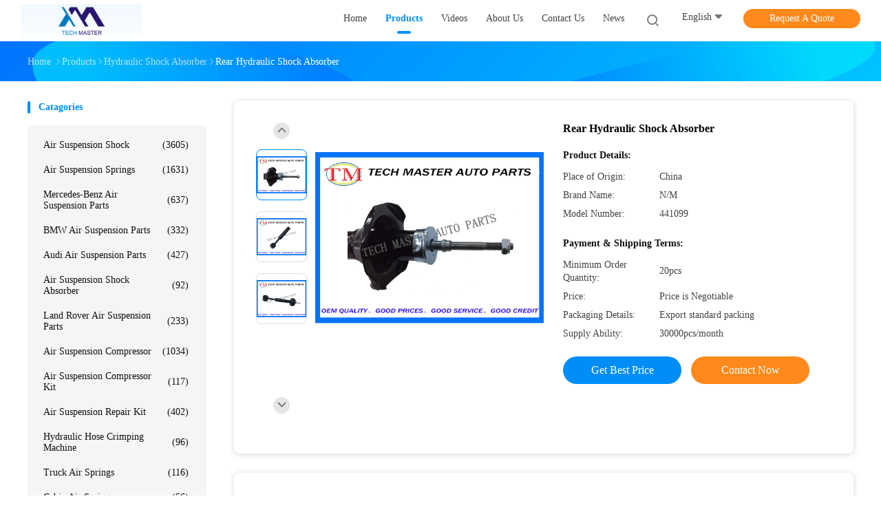

--- FILE ---
content_type: text/html
request_url: https://www.airsuspensioncarparts.com/sale-4471268-rear-hydraulic-shock-absorber.html
body_size: 31911
content:

<!DOCTYPE html>
<html lang="en">
<head>
	<meta charset="utf-8">
	<meta http-equiv="X-UA-Compatible" content="IE=edge">
	<meta name="viewport" content="width=device-width, initial-scale=1.0, maximum-scale=1.0, user-scalable=no">
    <title>Rear Hydraulic Shock Absorber</title>
    <meta name="keywords" content="auto shock absorbers, automotive shock absorbers, Hydraulic Shock Absorber" />
    <meta name="description" content="High quality Rear Hydraulic Shock Absorber from China, China's leading product market auto shock absorbers product, with strict quality control automotive shock absorbers factories, producing high quality automotive shock absorbers Products." />
    <link rel='preload'
					  href=/photo/airsuspensioncarparts/sitetpl/style/common.css?ver=1761209919 as='style'><link type='text/css' rel='stylesheet'
					  href=/photo/airsuspensioncarparts/sitetpl/style/common.css?ver=1761209919 media='all'><meta property="og:title" content="Rear Hydraulic Shock Absorber" />
<meta property="og:description" content="High quality Rear Hydraulic Shock Absorber from China, China's leading product market auto shock absorbers product, with strict quality control automotive shock absorbers factories, producing high quality automotive shock absorbers Products." />
<meta property="og:type" content="product" />
<meta property="og:availability" content="instock" />
<meta property="og:site_name" content="Guangzhou Tech master auto parts co.ltd" />
<meta property="og:url" content="https://www.airsuspensioncarparts.com/sale-4471268-rear-hydraulic-shock-absorber.html" />
<meta property="og:image" content="https://www.airsuspensioncarparts.com/photo/ps4908551-rear_hydraulic_shock_absorber.jpg" />
<link rel="canonical" href="https://www.airsuspensioncarparts.com/sale-4471268-rear-hydraulic-shock-absorber.html" />
<link rel="alternate" href="https://m.airsuspensioncarparts.com/sale-4471268-rear-hydraulic-shock-absorber.html" media="only screen and (max-width: 640px)" />
<link rel="stylesheet" type="text/css" href="/js/guidefirstcommon.css" />
<style type="text/css">
/*<![CDATA[*/
.consent__cookie {position: fixed;top: 0;left: 0;width: 100%;height: 0%;z-index: 100000;}.consent__cookie_bg {position: fixed;top: 0;left: 0;width: 100%;height: 100%;background: #000;opacity: .6;display: none }.consent__cookie_rel {position: fixed;bottom:0;left: 0;width: 100%;background: #fff;display: -webkit-box;display: -ms-flexbox;display: flex;flex-wrap: wrap;padding: 24px 80px;-webkit-box-sizing: border-box;box-sizing: border-box;-webkit-box-pack: justify;-ms-flex-pack: justify;justify-content: space-between;-webkit-transition: all ease-in-out .3s;transition: all ease-in-out .3s }.consent__close {position: absolute;top: 20px;right: 20px;cursor: pointer }.consent__close svg {fill: #777 }.consent__close:hover svg {fill: #000 }.consent__cookie_box {flex: 1;word-break: break-word;}.consent__warm {color: #777;font-size: 16px;margin-bottom: 12px;line-height: 19px }.consent__title {color: #333;font-size: 20px;font-weight: 600;margin-bottom: 12px;line-height: 23px }.consent__itxt {color: #333;font-size: 14px;margin-bottom: 12px;display: -webkit-box;display: -ms-flexbox;display: flex;-webkit-box-align: center;-ms-flex-align: center;align-items: center }.consent__itxt i {display: -webkit-inline-box;display: -ms-inline-flexbox;display: inline-flex;width: 28px;height: 28px;border-radius: 50%;background: #e0f9e9;margin-right: 8px;-webkit-box-align: center;-ms-flex-align: center;align-items: center;-webkit-box-pack: center;-ms-flex-pack: center;justify-content: center }.consent__itxt svg {fill: #3ca860 }.consent__txt {color: #a6a6a6;font-size: 14px;margin-bottom: 8px;line-height: 17px }.consent__btns {display: -webkit-box;display: -ms-flexbox;display: flex;-webkit-box-orient: vertical;-webkit-box-direction: normal;-ms-flex-direction: column;flex-direction: column;-webkit-box-pack: center;-ms-flex-pack: center;justify-content: center;flex-shrink: 0;}.consent__btn {width: 280px;height: 40px;line-height: 40px;text-align: center;background: #3ca860;color: #fff;border-radius: 4px;margin: 8px 0;-webkit-box-sizing: border-box;box-sizing: border-box;cursor: pointer;font-size:14px}.consent__btn:hover {background: #00823b }.consent__btn.empty {color: #3ca860;border: 1px solid #3ca860;background: #fff }.consent__btn.empty:hover {background: #3ca860;color: #fff }.open .consent__cookie_bg {display: block }.open .consent__cookie_rel {bottom: 0 }@media (max-width: 760px) {.consent__btns {width: 100%;align-items: center;}.consent__cookie_rel {padding: 20px 24px }}.consent__cookie.open {display: block;}.consent__cookie {display: none;}
/*]]>*/
</style>
<style type="text/css">
/*<![CDATA[*/
@media only screen and (max-width:640px){.contact_now_dialog .content-wrap .desc{background-image:url(/images/cta_images/bg_s.png) !important}}.contact_now_dialog .content-wrap .content-wrap_header .cta-close{background-image:url(/images/cta_images/sprite.png) !important}.contact_now_dialog .content-wrap .desc{background-image:url(/images/cta_images/bg_l.png) !important}.contact_now_dialog .content-wrap .cta-btn i{background-image:url(/images/cta_images/sprite.png) !important}.contact_now_dialog .content-wrap .head-tip img{content:url(/images/cta_images/cta_contact_now.png) !important}.cusim{background-image:url(/images/imicon/im.svg) !important}.cuswa{background-image:url(/images/imicon/wa.png) !important}.cusall{background-image:url(/images/imicon/allchat.svg) !important}
/*]]>*/
</style>
<script type="text/javascript" src="/js/guidefirstcommon.js"></script>
<script type="text/javascript">
/*<![CDATA[*/
window.isvideotpl = 0;window.detailurl = '';
var colorUrl = '';var isShowGuide = 2;var showGuideColor = 0;var im_appid = 10003;var im_msg="Good day, what product are you looking for?";

var cta_cid = 4491;var use_defaulProductInfo = 1;var cta_pid = 4471268;var test_company = 0;var webim_domain = '';var company_type = 0;var cta_equipment = 'pc'; var setcookie = 'setwebimCookie(7092,4471268,0)'; var whatsapplink = "https://wa.me/8618620791831?text=Hi%2C+I%27m+interested+in+Rear+Hydraulic+Shock+Absorber."; function insertMeta(){var str = '<meta name="mobile-web-app-capable" content="yes" /><meta name="viewport" content="width=device-width, initial-scale=1.0" />';document.head.insertAdjacentHTML('beforeend',str);} var element = document.querySelector('a.footer_webim_a[href="/webim/webim_tab.html"]');if (element) {element.parentNode.removeChild(element);}

var colorUrl = '';
var aisearch = 0;
var selfUrl = '';
window.playerReportUrl='/vod/view_count/report';
var query_string = ["Products","Detail"];
var g_tp = '';
var customtplcolor = 99702;
var str_chat = 'chat';
				var str_call_now = 'call now';
var str_chat_now = 'chat now';
var str_contact1 = 'Get Best Price';var str_chat_lang='english';var str_contact2 = 'Get Price';var str_contact2 = 'Best Price';var str_contact = 'Contact';
window.predomainsub = "";
/*]]>*/
</script>
</head>
<body>
<img src="/logo.gif" style="display:none" alt="logo"/>
<a style="display: none!important;" title="Guangzhou Tech master auto parts co.ltd" class="float-inquiry" href="/contactnow.html" onclick='setinquiryCookie("{\"showproduct\":1,\"pid\":\"4471268\",\"name\":\"Rear Hydraulic Shock Absorber\",\"source_url\":\"\\/sale-4471268-rear-hydraulic-shock-absorber.html\",\"picurl\":\"\\/photo\\/pd4908551-rear_hydraulic_shock_absorber.jpg\",\"propertyDetail\":[[\"Place of Origin\",\"China\"],[\"Brand Name\",\"N\\/M\"],[\"Model Number\",\"441099\"],[\"Minimum Order Quantity\",\"20pcs\"]],\"company_name\":null,\"picurl_c\":\"\\/photo\\/pc4908551-rear_hydraulic_shock_absorber.jpg\",\"price\":\"Price is Negotiable\",\"username\":\"Joyce Cui\",\"viewTime\":\"Last Login : 1 hours 47 minutes ago\",\"subject\":\"Please send me FOB price on Rear Hydraulic Shock Absorber\",\"countrycode\":\"IR\"}");'></a>
<!-- Google tag (gtag.js) -->
<script async src="https://www.googletagmanager.com/gtag/js?id=G-8MBQZ1F551"></script>
<script>
  window.dataLayer = window.dataLayer || [];
  function gtag(){dataLayer.push(arguments);}
  gtag('js', new Date());

  gtag('config', 'G-8MBQZ1F551', {cookie_flags: "SameSite=None;Secure"});
</script><script>
var originProductInfo = '';
var originProductInfo = {"showproduct":1,"pid":"4471268","name":"Rear Hydraulic Shock Absorber","source_url":"\/sale-4471268-rear-hydraulic-shock-absorber.html","picurl":"\/photo\/pd4908551-rear_hydraulic_shock_absorber.jpg","propertyDetail":[["Place of Origin","China"],["Brand Name","N\/M"],["Model Number","441099"],["Minimum Order Quantity","20pcs"]],"company_name":null,"picurl_c":"\/photo\/pc4908551-rear_hydraulic_shock_absorber.jpg","price":"Price is Negotiable","username":"Joyce Cui","viewTime":"Last Login : 0 hours 47 minutes ago","subject":"Please send me FOB price on Rear Hydraulic Shock Absorber","countrycode":"IR"};
var save_url = "/contactsave.html";
var update_url = "/updateinquiry.html";
var productInfo = {};
var defaulProductInfo = {};
var myDate = new Date();
var curDate = myDate.getFullYear()+'-'+(parseInt(myDate.getMonth())+1)+'-'+myDate.getDate();
var message = '';
var default_pop = 1;
var leaveMessageDialog = document.getElementsByClassName('leave-message-dialog')[0]; // 获取弹层
var _$$ = function (dom) {
    return document.querySelectorAll(dom);
};
resInfo = originProductInfo;
resInfo['name'] = resInfo['name'] || '';
defaulProductInfo.pid = resInfo['pid'];
defaulProductInfo.productName = resInfo['name'] ?? '';
defaulProductInfo.productInfo = resInfo['propertyDetail'];
defaulProductInfo.productImg = resInfo['picurl_c'];
defaulProductInfo.subject = resInfo['subject'] ?? '';
defaulProductInfo.productImgAlt = resInfo['name'] ?? '';
var inquirypopup_tmp = 1;
var message = 'Dear,'+'\r\n'+"I am interested in"+' '+trim(resInfo['name'])+", could you send me more details such as type, size, MOQ, material, etc."+'\r\n'+"Thanks!"+'\r\n'+"Waiting for your reply.";
var message_1 = 'Dear,'+'\r\n'+"I am interested in"+' '+trim(resInfo['name'])+", could you send me more details such as type, size, MOQ, material, etc."+'\r\n'+"Thanks!"+'\r\n'+"Waiting for your reply.";
var message_2 = 'Hello,'+'\r\n'+"I am looking for"+' '+trim(resInfo['name'])+", please send me the price, specification and picture."+'\r\n'+"Your swift response will be highly appreciated."+'\r\n'+"Feel free to contact me for more information."+'\r\n'+"Thanks a lot.";
var message_3 = 'Hello,'+'\r\n'+trim(resInfo['name'])+' '+"meets my expectations."+'\r\n'+"Please give me the best price and some other product information."+'\r\n'+"Feel free to contact me via my mail."+'\r\n'+"Thanks a lot.";

var message_4 = 'Dear,'+'\r\n'+"What is the FOB price on your"+' '+trim(resInfo['name'])+'?'+'\r\n'+"Which is the nearest port name?"+'\r\n'+"Please reply me as soon as possible, it would be better to share further information."+'\r\n'+"Regards!";
var message_5 = 'Hi there,'+'\r\n'+"I am very interested in your"+' '+trim(resInfo['name'])+'.'+'\r\n'+"Please send me your product details."+'\r\n'+"Looking forward to your quick reply."+'\r\n'+"Feel free to contact me by mail."+'\r\n'+"Regards!";

var message_6 = 'Dear,'+'\r\n'+"Please provide us with information about your"+' '+trim(resInfo['name'])+", such as type, size, material, and of course the best price."+'\r\n'+"Looking forward to your quick reply."+'\r\n'+"Thank you!";
var message_7 = 'Dear,'+'\r\n'+"Can you supply"+' '+trim(resInfo['name'])+" for us?"+'\r\n'+"First we want a price list and some product details."+'\r\n'+"I hope to get reply asap and look forward to cooperation."+'\r\n'+"Thank you very much.";
var message_8 = 'hi,'+'\r\n'+"I am looking for"+' '+trim(resInfo['name'])+", please give me some more detailed product information."+'\r\n'+"I look forward to your reply."+'\r\n'+"Thank you!";
var message_9 = 'Hello,'+'\r\n'+"Your"+' '+trim(resInfo['name'])+" meets my requirements very well."+'\r\n'+"Please send me the price, specification, and similar model will be OK."+'\r\n'+"Feel free to chat with me."+'\r\n'+"Thanks!";
var message_10 = 'Dear,'+'\r\n'+"I want to know more about the details and quotation of"+' '+trim(resInfo['name'])+'.'+'\r\n'+"Feel free to contact me."+'\r\n'+"Regards!";

var r = getRandom(1,10);

defaulProductInfo.message = eval("message_"+r);
    defaulProductInfo.message = eval("message_"+r);
        var mytAjax = {

    post: function(url, data, fn) {
        var xhr = new XMLHttpRequest();
        xhr.open("POST", url, true);
        xhr.setRequestHeader("Content-Type", "application/x-www-form-urlencoded;charset=UTF-8");
        xhr.setRequestHeader("X-Requested-With", "XMLHttpRequest");
        xhr.setRequestHeader('Content-Type','text/plain;charset=UTF-8');
        xhr.onreadystatechange = function() {
            if(xhr.readyState == 4 && (xhr.status == 200 || xhr.status == 304)) {
                fn.call(this, xhr.responseText);
            }
        };
        xhr.send(data);
    },

    postform: function(url, data, fn) {
        var xhr = new XMLHttpRequest();
        xhr.open("POST", url, true);
        xhr.setRequestHeader("X-Requested-With", "XMLHttpRequest");
        xhr.onreadystatechange = function() {
            if(xhr.readyState == 4 && (xhr.status == 200 || xhr.status == 304)) {
                fn.call(this, xhr.responseText);
            }
        };
        xhr.send(data);
    }
};
/*window.onload = function(){
    leaveMessageDialog = document.getElementsByClassName('leave-message-dialog')[0];
    if (window.localStorage.recordDialogStatus=='undefined' || (window.localStorage.recordDialogStatus!='undefined' && window.localStorage.recordDialogStatus != curDate)) {
        setTimeout(function(){
            if(parseInt(inquirypopup_tmp%10) == 1){
                creatDialog(defaulProductInfo, 1);
            }
        }, 6000);
    }
};*/
function trim(str)
{
    str = str.replace(/(^\s*)/g,"");
    return str.replace(/(\s*$)/g,"");
};
function getRandom(m,n){
    var num = Math.floor(Math.random()*(m - n) + n);
    return num;
};
function strBtn(param) {

    var starattextarea = document.getElementById("textareamessage").value.length;
    var email = document.getElementById("startEmail").value;

    var default_tip = document.querySelectorAll(".watermark_container").length;
    if (20 < starattextarea && starattextarea < 3000) {
        if(default_tip>0){
            document.getElementById("textareamessage1").parentNode.parentNode.nextElementSibling.style.display = "none";
        }else{
            document.getElementById("textareamessage1").parentNode.nextElementSibling.style.display = "none";
        }

    } else {
        if(default_tip>0){
            document.getElementById("textareamessage1").parentNode.parentNode.nextElementSibling.style.display = "block";
        }else{
            document.getElementById("textareamessage1").parentNode.nextElementSibling.style.display = "block";
        }

        return;
    }

    // var re = /^([a-zA-Z0-9_-])+@([a-zA-Z0-9_-])+\.([a-zA-Z0-9_-])+/i;/*邮箱不区分大小写*/
    var re = /^[a-zA-Z0-9][\w-]*(\.?[\w-]+)*@[a-zA-Z0-9-]+(\.[a-zA-Z0-9]+)+$/i;
    if (!re.test(email)) {
        document.getElementById("startEmail").nextElementSibling.style.display = "block";
        return;
    } else {
        document.getElementById("startEmail").nextElementSibling.style.display = "none";
    }

    var subject = document.getElementById("pop_subject").value;
    var pid = document.getElementById("pop_pid").value;
    var message = document.getElementById("textareamessage").value;
    var sender_email = document.getElementById("startEmail").value;
    var tel = '';
    if (document.getElementById("tel0") != undefined && document.getElementById("tel0") != '')
        tel = document.getElementById("tel0").value;
    var form_serialize = '&tel='+tel;

    form_serialize = form_serialize.replace(/\+/g, "%2B");
    mytAjax.post(save_url,"pid="+pid+"&subject="+subject+"&email="+sender_email+"&message="+(message)+form_serialize,function(res){
        var mes = JSON.parse(res);
        if(mes.status == 200){
            var iid = mes.iid;
            document.getElementById("pop_iid").value = iid;
            document.getElementById("pop_uuid").value = mes.uuid;

            if(typeof gtag_report_conversion === "function"){
                gtag_report_conversion();//执行统计js代码
            }
            if(typeof fbq === "function"){
                fbq('track','Purchase');//执行统计js代码
            }
        }
    });
    for (var index = 0; index < document.querySelectorAll(".dialog-content-pql").length; index++) {
        document.querySelectorAll(".dialog-content-pql")[index].style.display = "none";
    };
    $('#idphonepql').val(tel);
    document.getElementById("dialog-content-pql-id").style.display = "block";
    ;
};
function twoBtnOk(param) {

    var selectgender = document.getElementById("Mr").innerHTML;
    var iid = document.getElementById("pop_iid").value;
    var sendername = document.getElementById("idnamepql").value;
    var senderphone = document.getElementById("idphonepql").value;
    var sendercname = document.getElementById("idcompanypql").value;
    var uuid = document.getElementById("pop_uuid").value;
    var gender = 2;
    if(selectgender == 'Mr.') gender = 0;
    if(selectgender == 'Mrs.') gender = 1;
    var pid = document.getElementById("pop_pid").value;
    var form_serialize = '';

        form_serialize = form_serialize.replace(/\+/g, "%2B");

    mytAjax.post(update_url,"iid="+iid+"&gender="+gender+"&uuid="+uuid+"&name="+(sendername)+"&tel="+(senderphone)+"&company="+(sendercname)+form_serialize,function(res){});

    for (var index = 0; index < document.querySelectorAll(".dialog-content-pql").length; index++) {
        document.querySelectorAll(".dialog-content-pql")[index].style.display = "none";
    };
    document.getElementById("dialog-content-pql-ok").style.display = "block";

};
function toCheckMust(name) {
    $('#'+name+'error').hide();
}
function handClidk(param) {
    var starattextarea = document.getElementById("textareamessage1").value.length;
    var email = document.getElementById("startEmail1").value;
    var default_tip = document.querySelectorAll(".watermark_container").length;
    if (20 < starattextarea && starattextarea < 3000) {
        if(default_tip>0){
            document.getElementById("textareamessage1").parentNode.parentNode.nextElementSibling.style.display = "none";
        }else{
            document.getElementById("textareamessage1").parentNode.nextElementSibling.style.display = "none";
        }

    } else {
        if(default_tip>0){
            document.getElementById("textareamessage1").parentNode.parentNode.nextElementSibling.style.display = "block";
        }else{
            document.getElementById("textareamessage1").parentNode.nextElementSibling.style.display = "block";
        }

        return;
    }

    // var re = /^([a-zA-Z0-9_-])+@([a-zA-Z0-9_-])+\.([a-zA-Z0-9_-])+/i;
    var re = /^[a-zA-Z0-9][\w-]*(\.?[\w-]+)*@[a-zA-Z0-9-]+(\.[a-zA-Z0-9]+)+$/i;
    if (!re.test(email)) {
        document.getElementById("startEmail1").nextElementSibling.style.display = "block";
        return;
    } else {
        document.getElementById("startEmail1").nextElementSibling.style.display = "none";
    }

    var subject = document.getElementById("pop_subject").value;
    var pid = document.getElementById("pop_pid").value;
    var message = document.getElementById("textareamessage1").value;
    var sender_email = document.getElementById("startEmail1").value;
    var form_serialize = tel = '';
    if (document.getElementById("tel1") != undefined && document.getElementById("tel1") != '')
        tel = document.getElementById("tel1").value;
        mytAjax.post(save_url,"email="+sender_email+"&tel="+tel+"&pid="+pid+"&message="+message+"&subject="+subject+form_serialize,function(res){

        var mes = JSON.parse(res);
        if(mes.status == 200){
            var iid = mes.iid;
            document.getElementById("pop_iid").value = iid;
            document.getElementById("pop_uuid").value = mes.uuid;
            if(typeof gtag_report_conversion === "function"){
                gtag_report_conversion();//执行统计js代码
            }
        }

    });
    for (var index = 0; index < document.querySelectorAll(".dialog-content-pql").length; index++) {
        document.querySelectorAll(".dialog-content-pql")[index].style.display = "none";
    };
    $('#idphonepql').val(tel);
    document.getElementById("dialog-content-pql-id").style.display = "block";

};
window.addEventListener('load', function () {
    $('.checkbox-wrap label').each(function(){
        if($(this).find('input').prop('checked')){
            $(this).addClass('on')
        }else {
            $(this).removeClass('on')
        }
    })
    $(document).on('click', '.checkbox-wrap label' , function(ev){
        if (ev.target.tagName.toUpperCase() != 'INPUT') {
            $(this).toggleClass('on')
        }
    })
})

function hand_video(pdata) {
    data = JSON.parse(pdata);
    productInfo.productName = data.productName;
    productInfo.productInfo = data.productInfo;
    productInfo.productImg = data.productImg;
    productInfo.subject = data.subject;

    var message = 'Dear,'+'\r\n'+"I am interested in"+' '+trim(data.productName)+", could you send me more details such as type, size, quantity, material, etc."+'\r\n'+"Thanks!"+'\r\n'+"Waiting for your reply.";

    var message = 'Dear,'+'\r\n'+"I am interested in"+' '+trim(data.productName)+", could you send me more details such as type, size, MOQ, material, etc."+'\r\n'+"Thanks!"+'\r\n'+"Waiting for your reply.";
    var message_1 = 'Dear,'+'\r\n'+"I am interested in"+' '+trim(data.productName)+", could you send me more details such as type, size, MOQ, material, etc."+'\r\n'+"Thanks!"+'\r\n'+"Waiting for your reply.";
    var message_2 = 'Hello,'+'\r\n'+"I am looking for"+' '+trim(data.productName)+", please send me the price, specification and picture."+'\r\n'+"Your swift response will be highly appreciated."+'\r\n'+"Feel free to contact me for more information."+'\r\n'+"Thanks a lot.";
    var message_3 = 'Hello,'+'\r\n'+trim(data.productName)+' '+"meets my expectations."+'\r\n'+"Please give me the best price and some other product information."+'\r\n'+"Feel free to contact me via my mail."+'\r\n'+"Thanks a lot.";

    var message_4 = 'Dear,'+'\r\n'+"What is the FOB price on your"+' '+trim(data.productName)+'?'+'\r\n'+"Which is the nearest port name?"+'\r\n'+"Please reply me as soon as possible, it would be better to share further information."+'\r\n'+"Regards!";
    var message_5 = 'Hi there,'+'\r\n'+"I am very interested in your"+' '+trim(data.productName)+'.'+'\r\n'+"Please send me your product details."+'\r\n'+"Looking forward to your quick reply."+'\r\n'+"Feel free to contact me by mail."+'\r\n'+"Regards!";

    var message_6 = 'Dear,'+'\r\n'+"Please provide us with information about your"+' '+trim(data.productName)+", such as type, size, material, and of course the best price."+'\r\n'+"Looking forward to your quick reply."+'\r\n'+"Thank you!";
    var message_7 = 'Dear,'+'\r\n'+"Can you supply"+' '+trim(data.productName)+" for us?"+'\r\n'+"First we want a price list and some product details."+'\r\n'+"I hope to get reply asap and look forward to cooperation."+'\r\n'+"Thank you very much.";
    var message_8 = 'hi,'+'\r\n'+"I am looking for"+' '+trim(data.productName)+", please give me some more detailed product information."+'\r\n'+"I look forward to your reply."+'\r\n'+"Thank you!";
    var message_9 = 'Hello,'+'\r\n'+"Your"+' '+trim(data.productName)+" meets my requirements very well."+'\r\n'+"Please send me the price, specification, and similar model will be OK."+'\r\n'+"Feel free to chat with me."+'\r\n'+"Thanks!";
    var message_10 = 'Dear,'+'\r\n'+"I want to know more about the details and quotation of"+' '+trim(data.productName)+'.'+'\r\n'+"Feel free to contact me."+'\r\n'+"Regards!";

    var r = getRandom(1,10);

    productInfo.message = eval("message_"+r);
            if(parseInt(inquirypopup_tmp/10) == 1){
        productInfo.message = "";
    }
    productInfo.pid = data.pid;
    creatDialog(productInfo, 2);
};

function handDialog(pdata) {
    data = JSON.parse(pdata);
    productInfo.productName = data.productName;
    productInfo.productInfo = data.productInfo;
    productInfo.productImg = data.productImg;
    productInfo.subject = data.subject;

    var message = 'Dear,'+'\r\n'+"I am interested in"+' '+trim(data.productName)+", could you send me more details such as type, size, quantity, material, etc."+'\r\n'+"Thanks!"+'\r\n'+"Waiting for your reply.";

    var message = 'Dear,'+'\r\n'+"I am interested in"+' '+trim(data.productName)+", could you send me more details such as type, size, MOQ, material, etc."+'\r\n'+"Thanks!"+'\r\n'+"Waiting for your reply.";
    var message_1 = 'Dear,'+'\r\n'+"I am interested in"+' '+trim(data.productName)+", could you send me more details such as type, size, MOQ, material, etc."+'\r\n'+"Thanks!"+'\r\n'+"Waiting for your reply.";
    var message_2 = 'Hello,'+'\r\n'+"I am looking for"+' '+trim(data.productName)+", please send me the price, specification and picture."+'\r\n'+"Your swift response will be highly appreciated."+'\r\n'+"Feel free to contact me for more information."+'\r\n'+"Thanks a lot.";
    var message_3 = 'Hello,'+'\r\n'+trim(data.productName)+' '+"meets my expectations."+'\r\n'+"Please give me the best price and some other product information."+'\r\n'+"Feel free to contact me via my mail."+'\r\n'+"Thanks a lot.";

    var message_4 = 'Dear,'+'\r\n'+"What is the FOB price on your"+' '+trim(data.productName)+'?'+'\r\n'+"Which is the nearest port name?"+'\r\n'+"Please reply me as soon as possible, it would be better to share further information."+'\r\n'+"Regards!";
    var message_5 = 'Hi there,'+'\r\n'+"I am very interested in your"+' '+trim(data.productName)+'.'+'\r\n'+"Please send me your product details."+'\r\n'+"Looking forward to your quick reply."+'\r\n'+"Feel free to contact me by mail."+'\r\n'+"Regards!";

    var message_6 = 'Dear,'+'\r\n'+"Please provide us with information about your"+' '+trim(data.productName)+", such as type, size, material, and of course the best price."+'\r\n'+"Looking forward to your quick reply."+'\r\n'+"Thank you!";
    var message_7 = 'Dear,'+'\r\n'+"Can you supply"+' '+trim(data.productName)+" for us?"+'\r\n'+"First we want a price list and some product details."+'\r\n'+"I hope to get reply asap and look forward to cooperation."+'\r\n'+"Thank you very much.";
    var message_8 = 'hi,'+'\r\n'+"I am looking for"+' '+trim(data.productName)+", please give me some more detailed product information."+'\r\n'+"I look forward to your reply."+'\r\n'+"Thank you!";
    var message_9 = 'Hello,'+'\r\n'+"Your"+' '+trim(data.productName)+" meets my requirements very well."+'\r\n'+"Please send me the price, specification, and similar model will be OK."+'\r\n'+"Feel free to chat with me."+'\r\n'+"Thanks!";
    var message_10 = 'Dear,'+'\r\n'+"I want to know more about the details and quotation of"+' '+trim(data.productName)+'.'+'\r\n'+"Feel free to contact me."+'\r\n'+"Regards!";

    var r = getRandom(1,10);
    productInfo.message = eval("message_"+r);
            if(parseInt(inquirypopup_tmp/10) == 1){
        productInfo.message = "";
    }
    productInfo.pid = data.pid;
    creatDialog(productInfo, 2);
};

function closepql(param) {

    leaveMessageDialog.style.display = 'none';
};

function closepql2(param) {

    for (var index = 0; index < document.querySelectorAll(".dialog-content-pql").length; index++) {
        document.querySelectorAll(".dialog-content-pql")[index].style.display = "none";
    };
    document.getElementById("dialog-content-pql-ok").style.display = "block";
};

function decodeHtmlEntities(str) {
    var tempElement = document.createElement('div');
    tempElement.innerHTML = str;
    return tempElement.textContent || tempElement.innerText || '';
}

function initProduct(productInfo,type){

    productInfo.productName = decodeHtmlEntities(productInfo.productName);
    productInfo.message = decodeHtmlEntities(productInfo.message);

    leaveMessageDialog = document.getElementsByClassName('leave-message-dialog')[0];
    leaveMessageDialog.style.display = "block";
    if(type == 3){
        var popinquiryemail = document.getElementById("popinquiryemail").value;
        _$$("#startEmail1")[0].value = popinquiryemail;
    }else{
        _$$("#startEmail1")[0].value = "";
    }
    _$$("#startEmail")[0].value = "";
    _$$("#idnamepql")[0].value = "";
    _$$("#idphonepql")[0].value = "";
    _$$("#idcompanypql")[0].value = "";

    _$$("#pop_pid")[0].value = productInfo.pid;
    _$$("#pop_subject")[0].value = productInfo.subject;
    
    if(parseInt(inquirypopup_tmp/10) == 1){
        productInfo.message = "";
    }

    _$$("#textareamessage1")[0].value = productInfo.message;
    _$$("#textareamessage")[0].value = productInfo.message;

    _$$("#dialog-content-pql-id .titlep")[0].innerHTML = productInfo.productName;
    _$$("#dialog-content-pql-id img")[0].setAttribute("src", productInfo.productImg);
    _$$("#dialog-content-pql-id img")[0].setAttribute("alt", productInfo.productImgAlt);

    _$$("#dialog-content-pql-id-hand img")[0].setAttribute("src", productInfo.productImg);
    _$$("#dialog-content-pql-id-hand img")[0].setAttribute("alt", productInfo.productImgAlt);
    _$$("#dialog-content-pql-id-hand .titlep")[0].innerHTML = productInfo.productName;

    if (productInfo.productInfo.length > 0) {
        var ul2, ul;
        ul = document.createElement("ul");
        for (var index = 0; index < productInfo.productInfo.length; index++) {
            var el = productInfo.productInfo[index];
            var li = document.createElement("li");
            var span1 = document.createElement("span");
            span1.innerHTML = el[0] + ":";
            var span2 = document.createElement("span");
            span2.innerHTML = el[1];
            li.appendChild(span1);
            li.appendChild(span2);
            ul.appendChild(li);

        }
        ul2 = ul.cloneNode(true);
        if (type === 1) {
            _$$("#dialog-content-pql-id .left")[0].replaceChild(ul, _$$("#dialog-content-pql-id .left ul")[0]);
        } else {
            _$$("#dialog-content-pql-id-hand .left")[0].replaceChild(ul2, _$$("#dialog-content-pql-id-hand .left ul")[0]);
            _$$("#dialog-content-pql-id .left")[0].replaceChild(ul, _$$("#dialog-content-pql-id .left ul")[0]);
        }
    };
    for (var index = 0; index < _$$("#dialog-content-pql-id .right ul li").length; index++) {
        _$$("#dialog-content-pql-id .right ul li")[index].addEventListener("click", function (params) {
            _$$("#dialog-content-pql-id .right #Mr")[0].innerHTML = this.innerHTML
        }, false)

    };

};
function closeInquiryCreateDialog() {
    document.getElementById("xuanpan_dialog_box_pql").style.display = "none";
};
function showInquiryCreateDialog() {
    document.getElementById("xuanpan_dialog_box_pql").style.display = "block";
};
function submitPopInquiry(){
    var message = document.getElementById("inquiry_message").value;
    var email = document.getElementById("inquiry_email").value;
    var subject = defaulProductInfo.subject;
    var pid = defaulProductInfo.pid;
    if (email === undefined) {
        showInquiryCreateDialog();
        document.getElementById("inquiry_email").style.border = "1px solid red";
        return false;
    };
    if (message === undefined) {
        showInquiryCreateDialog();
        document.getElementById("inquiry_message").style.border = "1px solid red";
        return false;
    };
    if (email.search(/^\w+((-\w+)|(\.\w+))*\@[A-Za-z0-9]+((\.|-)[A-Za-z0-9]+)*\.[A-Za-z0-9]+$/) == -1) {
        document.getElementById("inquiry_email").style.border= "1px solid red";
        showInquiryCreateDialog();
        return false;
    } else {
        document.getElementById("inquiry_email").style.border= "";
    };
    if (message.length < 20 || message.length >3000) {
        showInquiryCreateDialog();
        document.getElementById("inquiry_message").style.border = "1px solid red";
        return false;
    } else {
        document.getElementById("inquiry_message").style.border = "";
    };
    var tel = '';
    if (document.getElementById("tel") != undefined && document.getElementById("tel") != '')
        tel = document.getElementById("tel").value;

    mytAjax.post(save_url,"pid="+pid+"&subject="+subject+"&email="+email+"&message="+(message)+'&tel='+tel,function(res){
        var mes = JSON.parse(res);
        if(mes.status == 200){
            var iid = mes.iid;
            document.getElementById("pop_iid").value = iid;
            document.getElementById("pop_uuid").value = mes.uuid;

        }
    });
    initProduct(defaulProductInfo);
    for (var index = 0; index < document.querySelectorAll(".dialog-content-pql").length; index++) {
        document.querySelectorAll(".dialog-content-pql")[index].style.display = "none";
    };
    $('#idphonepql').val(tel);
    document.getElementById("dialog-content-pql-id").style.display = "block";

};

//带附件上传
function submitPopInquiryfile(email_id,message_id,check_sort,name_id,phone_id,company_id,attachments){

    if(typeof(check_sort) == 'undefined'){
        check_sort = 0;
    }
    var message = document.getElementById(message_id).value;
    var email = document.getElementById(email_id).value;
    var attachments = document.getElementById(attachments).value;
    if(typeof(name_id) !== 'undefined' && name_id != ""){
        var name  = document.getElementById(name_id).value;
    }
    if(typeof(phone_id) !== 'undefined' && phone_id != ""){
        var phone = document.getElementById(phone_id).value;
    }
    if(typeof(company_id) !== 'undefined' && company_id != ""){
        var company = document.getElementById(company_id).value;
    }
    var subject = defaulProductInfo.subject;
    var pid = defaulProductInfo.pid;

    if(check_sort == 0){
        if (email === undefined) {
            showInquiryCreateDialog();
            document.getElementById(email_id).style.border = "1px solid red";
            return false;
        };
        if (message === undefined) {
            showInquiryCreateDialog();
            document.getElementById(message_id).style.border = "1px solid red";
            return false;
        };

        if (email.search(/^\w+((-\w+)|(\.\w+))*\@[A-Za-z0-9]+((\.|-)[A-Za-z0-9]+)*\.[A-Za-z0-9]+$/) == -1) {
            document.getElementById(email_id).style.border= "1px solid red";
            showInquiryCreateDialog();
            return false;
        } else {
            document.getElementById(email_id).style.border= "";
        };
        if (message.length < 20 || message.length >3000) {
            showInquiryCreateDialog();
            document.getElementById(message_id).style.border = "1px solid red";
            return false;
        } else {
            document.getElementById(message_id).style.border = "";
        };
    }else{

        if (message === undefined) {
            showInquiryCreateDialog();
            document.getElementById(message_id).style.border = "1px solid red";
            return false;
        };

        if (email === undefined) {
            showInquiryCreateDialog();
            document.getElementById(email_id).style.border = "1px solid red";
            return false;
        };

        if (message.length < 20 || message.length >3000) {
            showInquiryCreateDialog();
            document.getElementById(message_id).style.border = "1px solid red";
            return false;
        } else {
            document.getElementById(message_id).style.border = "";
        };

        if (email.search(/^\w+((-\w+)|(\.\w+))*\@[A-Za-z0-9]+((\.|-)[A-Za-z0-9]+)*\.[A-Za-z0-9]+$/) == -1) {
            document.getElementById(email_id).style.border= "1px solid red";
            showInquiryCreateDialog();
            return false;
        } else {
            document.getElementById(email_id).style.border= "";
        };

    };

    mytAjax.post(save_url,"pid="+pid+"&subject="+subject+"&email="+email+"&message="+message+"&company="+company+"&attachments="+attachments,function(res){
        var mes = JSON.parse(res);
        if(mes.status == 200){
            var iid = mes.iid;
            document.getElementById("pop_iid").value = iid;
            document.getElementById("pop_uuid").value = mes.uuid;

            if(typeof gtag_report_conversion === "function"){
                gtag_report_conversion();//执行统计js代码
            }
            if(typeof fbq === "function"){
                fbq('track','Purchase');//执行统计js代码
            }
        }
    });
    initProduct(defaulProductInfo);

    if(name !== undefined && name != ""){
        _$$("#idnamepql")[0].value = name;
    }

    if(phone !== undefined && phone != ""){
        _$$("#idphonepql")[0].value = phone;
    }

    if(company !== undefined && company != ""){
        _$$("#idcompanypql")[0].value = company;
    }

    for (var index = 0; index < document.querySelectorAll(".dialog-content-pql").length; index++) {
        document.querySelectorAll(".dialog-content-pql")[index].style.display = "none";
    };
    document.getElementById("dialog-content-pql-id").style.display = "block";

};
function submitPopInquiryByParam(email_id,message_id,check_sort,name_id,phone_id,company_id){

    if(typeof(check_sort) == 'undefined'){
        check_sort = 0;
    }

    var senderphone = '';
    var message = document.getElementById(message_id).value;
    var email = document.getElementById(email_id).value;
    if(typeof(name_id) !== 'undefined' && name_id != ""){
        var name  = document.getElementById(name_id).value;
    }
    if(typeof(phone_id) !== 'undefined' && phone_id != ""){
        var phone = document.getElementById(phone_id).value;
        senderphone = phone;
    }
    if(typeof(company_id) !== 'undefined' && company_id != ""){
        var company = document.getElementById(company_id).value;
    }
    var subject = defaulProductInfo.subject;
    var pid = defaulProductInfo.pid;

    if(check_sort == 0){
        if (email === undefined) {
            showInquiryCreateDialog();
            document.getElementById(email_id).style.border = "1px solid red";
            return false;
        };
        if (message === undefined) {
            showInquiryCreateDialog();
            document.getElementById(message_id).style.border = "1px solid red";
            return false;
        };

        if (email.search(/^\w+((-\w+)|(\.\w+))*\@[A-Za-z0-9]+((\.|-)[A-Za-z0-9]+)*\.[A-Za-z0-9]+$/) == -1) {
            document.getElementById(email_id).style.border= "1px solid red";
            showInquiryCreateDialog();
            return false;
        } else {
            document.getElementById(email_id).style.border= "";
        };
        if (message.length < 20 || message.length >3000) {
            showInquiryCreateDialog();
            document.getElementById(message_id).style.border = "1px solid red";
            return false;
        } else {
            document.getElementById(message_id).style.border = "";
        };
    }else{

        if (message === undefined) {
            showInquiryCreateDialog();
            document.getElementById(message_id).style.border = "1px solid red";
            return false;
        };

        if (email === undefined) {
            showInquiryCreateDialog();
            document.getElementById(email_id).style.border = "1px solid red";
            return false;
        };

        if (message.length < 20 || message.length >3000) {
            showInquiryCreateDialog();
            document.getElementById(message_id).style.border = "1px solid red";
            return false;
        } else {
            document.getElementById(message_id).style.border = "";
        };

        if (email.search(/^\w+((-\w+)|(\.\w+))*\@[A-Za-z0-9]+((\.|-)[A-Za-z0-9]+)*\.[A-Za-z0-9]+$/) == -1) {
            document.getElementById(email_id).style.border= "1px solid red";
            showInquiryCreateDialog();
            return false;
        } else {
            document.getElementById(email_id).style.border= "";
        };

    };

    var productsku = "";
    if($("#product_sku").length > 0){
        productsku = $("#product_sku").html();
    }

    mytAjax.post(save_url,"tel="+senderphone+"&pid="+pid+"&subject="+subject+"&email="+email+"&message="+message+"&messagesku="+encodeURI(productsku),function(res){
        var mes = JSON.parse(res);
        if(mes.status == 200){
            var iid = mes.iid;
            document.getElementById("pop_iid").value = iid;
            document.getElementById("pop_uuid").value = mes.uuid;

            if(typeof gtag_report_conversion === "function"){
                gtag_report_conversion();//执行统计js代码
            }
            if(typeof fbq === "function"){
                fbq('track','Purchase');//执行统计js代码
            }
        }
    });
    initProduct(defaulProductInfo);

    if(name !== undefined && name != ""){
        _$$("#idnamepql")[0].value = name;
    }

    if(phone !== undefined && phone != ""){
        _$$("#idphonepql")[0].value = phone;
    }

    if(company !== undefined && company != ""){
        _$$("#idcompanypql")[0].value = company;
    }

    for (var index = 0; index < document.querySelectorAll(".dialog-content-pql").length; index++) {
        document.querySelectorAll(".dialog-content-pql")[index].style.display = "none";

    };
    document.getElementById("dialog-content-pql-id").style.display = "block";

};

function creat_videoDialog(productInfo, type) {

    if(type == 1){
        if(default_pop != 1){
            return false;
        }
        window.localStorage.recordDialogStatus = curDate;
    }else{
        default_pop = 0;
    }
    initProduct(productInfo, type);
    if (type === 1) {
        // 自动弹出
        for (var index = 0; index < document.querySelectorAll(".dialog-content-pql").length; index++) {

            document.querySelectorAll(".dialog-content-pql")[index].style.display = "none";
        };
        document.getElementById("dialog-content-pql").style.display = "block";
    } else {
        // 手动弹出
        for (var index = 0; index < document.querySelectorAll(".dialog-content-pql").length; index++) {
            document.querySelectorAll(".dialog-content-pql")[index].style.display = "none";
        };
        document.getElementById("dialog-content-pql-id-hand").style.display = "block";
    }
}

function creatDialog(productInfo, type) {

    if(type == 1){
        if(default_pop != 1){
            return false;
        }
        window.localStorage.recordDialogStatus = curDate;
    }else{
        default_pop = 0;
    }
    initProduct(productInfo, type);
    if (type === 1) {
        // 自动弹出
        for (var index = 0; index < document.querySelectorAll(".dialog-content-pql").length; index++) {

            document.querySelectorAll(".dialog-content-pql")[index].style.display = "none";
        };
        document.getElementById("dialog-content-pql").style.display = "block";
    } else {
        // 手动弹出
        for (var index = 0; index < document.querySelectorAll(".dialog-content-pql").length; index++) {
            document.querySelectorAll(".dialog-content-pql")[index].style.display = "none";
        };
        document.getElementById("dialog-content-pql-id-hand").style.display = "block";
    }
}

//带邮箱信息打开询盘框 emailtype=1表示带入邮箱
function openDialog(emailtype){
    var type = 2;//不带入邮箱，手动弹出
    if(emailtype == 1){
        var popinquiryemail = document.getElementById("popinquiryemail").value;
        // var re = /^([a-zA-Z0-9_-])+@([a-zA-Z0-9_-])+\.([a-zA-Z0-9_-])+/i;
        var re = /^[a-zA-Z0-9][\w-]*(\.?[\w-]+)*@[a-zA-Z0-9-]+(\.[a-zA-Z0-9]+)+$/i;
        if (!re.test(popinquiryemail)) {
            //前端提示样式;
            showInquiryCreateDialog();
            document.getElementById("popinquiryemail").style.border = "1px solid red";
            return false;
        } else {
            //前端提示样式;
        }
        var type = 3;
    }
    creatDialog(defaulProductInfo,type);
}

//上传附件
function inquiryUploadFile(){
    var fileObj = document.querySelector("#fileId").files[0];
    //构建表单数据
    var formData = new FormData();
    var filesize = fileObj.size;
    if(filesize > 10485760 || filesize == 0) {
        document.getElementById("filetips").style.display = "block";
        return false;
    }else {
        document.getElementById("filetips").style.display = "none";
    }
    formData.append('popinquiryfile', fileObj);
    document.getElementById("quotefileform").reset();
    var save_url = "/inquiryuploadfile.html";
    mytAjax.postform(save_url,formData,function(res){
        var mes = JSON.parse(res);
        if(mes.status == 200){
            document.getElementById("uploader-file-info").innerHTML = document.getElementById("uploader-file-info").innerHTML + "<span class=op>"+mes.attfile.name+"<a class=delatt id=att"+mes.attfile.id+" onclick=delatt("+mes.attfile.id+");>Delete</a></span>";
            var nowattachs = document.getElementById("attachments").value;
            if( nowattachs !== ""){
                var attachs = JSON.parse(nowattachs);
                attachs[mes.attfile.id] = mes.attfile;
            }else{
                var attachs = {};
                attachs[mes.attfile.id] = mes.attfile;
            }
            document.getElementById("attachments").value = JSON.stringify(attachs);
        }
    });
}
//附件删除
function delatt(attid)
{
    var nowattachs = document.getElementById("attachments").value;
    if( nowattachs !== ""){
        var attachs = JSON.parse(nowattachs);
        if(attachs[attid] == ""){
            return false;
        }
        var formData = new FormData();
        var delfile = attachs[attid]['filename'];
        var save_url = "/inquirydelfile.html";
        if(delfile != "") {
            formData.append('delfile', delfile);
            mytAjax.postform(save_url, formData, function (res) {
                if(res !== "") {
                    var mes = JSON.parse(res);
                    if (mes.status == 200) {
                        delete attachs[attid];
                        document.getElementById("attachments").value = JSON.stringify(attachs);
                        var s = document.getElementById("att"+attid);
                        s.parentNode.remove();
                    }
                }
            });
        }
    }else{
        return false;
    }
}

</script>
<div class="leave-message-dialog" style="display: none">
<style>
    .leave-message-dialog .close:before, .leave-message-dialog .close:after{
        content:initial;
    }
</style>
<div class="dialog-content-pql" id="dialog-content-pql" style="display: none">
    <span class="close" onclick="closepql()"><img src="/images/close.png" alt="close"></span>
    <div class="title">
        <p class="firstp-pql">Leave a Message</p>
        <p class="lastp-pql">We will call you back soon!</p>
    </div>
    <div class="form">
        <div class="textarea">
            <textarea style='font-family: robot;'  name="" id="textareamessage" cols="30" rows="10" style="margin-bottom:14px;width:100%"
                placeholder="Please enter your inquiry details."></textarea>
        </div>
        <p class="error-pql"> <span class="icon-pql"><img src="/images/error.png" alt="Guangzhou Tech master auto parts co.ltd"></span> Your message must be between 20-3,000 characters!</p>
        <input id="startEmail" type="text" placeholder="Enter your E-mail" onkeydown="if(event.keyCode === 13){ strBtn();}">
        <p class="error-pql"><span class="icon-pql"><img src="/images/error.png" alt="Guangzhou Tech master auto parts co.ltd"></span> Please check your E-mail! </p>
                <div class="operations">
            <div class='btn' id="submitStart" type="submit" onclick="strBtn()">SUBMIT</div>
        </div>
            </div>
</div>
<div class="dialog-content-pql dialog-content-pql-id" id="dialog-content-pql-id" style="display:none">
        <span class="close" onclick="closepql2()"><svg t="1648434466530" class="icon" viewBox="0 0 1024 1024" version="1.1" xmlns="http://www.w3.org/2000/svg" p-id="2198" width="16" height="16"><path d="M576 512l277.333333 277.333333-64 64-277.333333-277.333333L234.666667 853.333333 170.666667 789.333333l277.333333-277.333333L170.666667 234.666667 234.666667 170.666667l277.333333 277.333333L789.333333 170.666667 853.333333 234.666667 576 512z" fill="#444444" p-id="2199"></path></svg></span>
    <div class="left">
        <div class="img"><img></div>
        <p class="titlep"></p>
        <ul> </ul>
    </div>
    <div class="right">
                <p class="title">More information facilitates better communication.</p>
                <div style="position: relative;">
            <div class="mr"> <span id="Mr">Mr.</span>
                <ul>
                    <li>Mr.</li>
                    <li>Mrs.</li>
                </ul>
            </div>
            <input style="text-indent: 80px;" type="text" id="idnamepql" placeholder="Input your name">
        </div>
        <input type="text"  id="idphonepql"  placeholder="Phone Number">
        <input type="text" id="idcompanypql"  placeholder="Company" onkeydown="if(event.keyCode === 13){ twoBtnOk();}">
                <div class="btn form_new" id="twoBtnOk" onclick="twoBtnOk()">OK</div>
    </div>
</div>

<div class="dialog-content-pql dialog-content-pql-ok" id="dialog-content-pql-ok" style="display:none">
        <span class="close" onclick="closepql()"><svg t="1648434466530" class="icon" viewBox="0 0 1024 1024" version="1.1" xmlns="http://www.w3.org/2000/svg" p-id="2198" width="16" height="16"><path d="M576 512l277.333333 277.333333-64 64-277.333333-277.333333L234.666667 853.333333 170.666667 789.333333l277.333333-277.333333L170.666667 234.666667 234.666667 170.666667l277.333333 277.333333L789.333333 170.666667 853.333333 234.666667 576 512z" fill="#444444" p-id="2199"></path></svg></span>
    <div class="duihaook"></div>
        <p class="title">Submitted successfully!</p>
        <p class="p1" style="text-align: center; font-size: 18px; margin-top: 14px;">We will call you back soon!</p>
    <div class="btn" onclick="closepql()" id="endOk" style="margin: 0 auto;margin-top: 50px;">OK</div>
</div>
<div class="dialog-content-pql dialog-content-pql-id dialog-content-pql-id-hand" id="dialog-content-pql-id-hand"
    style="display:none">
     <input type="hidden" name="pop_pid" id="pop_pid" value="0">
     <input type="hidden" name="pop_subject" id="pop_subject" value="">
     <input type="hidden" name="pop_iid" id="pop_iid" value="0">
     <input type="hidden" name="pop_uuid" id="pop_uuid" value="0">
        <span class="close" onclick="closepql()"><svg t="1648434466530" class="icon" viewBox="0 0 1024 1024" version="1.1" xmlns="http://www.w3.org/2000/svg" p-id="2198" width="16" height="16"><path d="M576 512l277.333333 277.333333-64 64-277.333333-277.333333L234.666667 853.333333 170.666667 789.333333l277.333333-277.333333L170.666667 234.666667 234.666667 170.666667l277.333333 277.333333L789.333333 170.666667 853.333333 234.666667 576 512z" fill="#444444" p-id="2199"></path></svg></span>
    <div class="left">
        <div class="img"><img></div>
        <p class="titlep"></p>
        <ul> </ul>
    </div>
    <div class="right" style="float:right">
                <div class="title">
            <p class="firstp-pql">Leave a Message</p>
            <p class="lastp-pql">We will call you back soon!</p>
        </div>
                <div class="form">
            <div class="textarea">
                <textarea style='font-family: robot;' name="message" id="textareamessage1" cols="30" rows="10"
                    placeholder="Please enter your inquiry details."></textarea>
            </div>
            <p class="error-pql"> <span class="icon-pql"><img src="/images/error.png" alt="Guangzhou Tech master auto parts co.ltd"></span> Your message must be between 20-3,000 characters!</p>

                            <input style="display:none" id="tel1" name="tel" type="text" oninput="value=value.replace(/[^0-9_+-]/g,'');" placeholder="Phone Number">
                        <input id='startEmail1' name='email' data-type='1' type='text'
                   placeholder="Enter your E-mail"
                   onkeydown='if(event.keyCode === 13){ handClidk();}'>
            
            <p class='error-pql'><span class='icon-pql'>
                    <img src="/images/error.png" alt="Guangzhou Tech master auto parts co.ltd"></span> Please check your E-mail!            </p>

            <div class="operations">
                <div class='btn' id="submitStart1" type="submit" onclick="handClidk()">SUBMIT</div>
            </div>
        </div>
    </div>
</div>
</div>
<div id="xuanpan_dialog_box_pql" class="xuanpan_dialog_box_pql"
    style="display:none;background:rgba(0,0,0,.6);width:100%;height:100%;position: fixed;top:0;left:0;z-index: 999999;">
    <div class="box_pql"
      style="width:526px;height:206px;background:rgba(255,255,255,1);opacity:1;border-radius:4px;position: absolute;left: 50%;top: 50%;transform: translate(-50%,-50%);">
      <div onclick="closeInquiryCreateDialog()" class="close close_create_dialog"
        style="cursor: pointer;height:42px;width:40px;float:right;padding-top: 16px;"><span
          style="display: inline-block;width: 25px;height: 2px;background: rgb(114, 114, 114);transform: rotate(45deg); "><span
            style="display: block;width: 25px;height: 2px;background: rgb(114, 114, 114);transform: rotate(-90deg); "></span></span>
      </div>
      <div
        style="height: 72px; overflow: hidden; text-overflow: ellipsis; display:-webkit-box;-ebkit-line-clamp: 3;-ebkit-box-orient: vertical; margin-top: 58px; padding: 0 84px; font-size: 18px; color: rgba(51, 51, 51, 1); text-align: center; ">
        Please leave your correct email and detailed requirements (20-3,000 characters).</div>
      <div onclick="closeInquiryCreateDialog()" class="close_create_dialog"
        style="width: 139px; height: 36px; background: rgba(253, 119, 34, 1); border-radius: 4px; margin: 16px auto; color: rgba(255, 255, 255, 1); font-size: 18px; line-height: 36px; text-align: center;">
        OK</div>
    </div>
</div>
<style>
.header_99702_101 .language-list li div:hover,
.header_99702_101 .language-list li a:hover
{
  color: #008ef6;
    }
    .header_99702_101 .language-list{
        width: 158px;
    }
    .header_99702_101 .language-list a{
        padding:0px;
    }
    .header_99702_101 .language-list li  div{
      display: block;
      line-height: 32px;
      height: 32px;
      padding: 0px;
      text-overflow: ellipsis;
      white-space: nowrap;
      overflow: hidden;
      color: #fff;
      text-decoration: none;
      font-size: 14px;
      color: #444;
      font-weight: normal;
      text-transform: capitalize;
      -webkit-transition: color .2s ease-in-out;
      -moz-transition: color .2s ease-in-out;
      -o-transition: color .2s ease-in-out;
      -ms-transition: color .2s ease-in-out;
      transition: color .2s ease-in-out;
    }
    .header_70701 .lang .lang-list div:hover,
.header_70701 .lang .lang-list a:hover
{background: #fff6ed;}
    .header_99702_101 .language-list li{
        display: flex;
    align-items: center;
    padding: 0px 10px;
    }
    .header_70701 .lang .lang-list  div{
        color: #333;
        display: block;
        padding: 8px 0px;
        white-space: nowrap;
        line-height: 24px;
    }
</style>
<header class="header_99702_101">
        <div class="wrap-rule fn-clear">
        <div class="float-left image-all">
            <a title="Guangzhou Tech master auto parts co.ltd" href="//www.airsuspensioncarparts.com"><img onerror="$(this).parent().hide();" src="/logo.gif" alt="Guangzhou Tech master auto parts co.ltd" /></a>        </div>
        <div class="float-right fn-clear">
            <ul class="navigation fn-clear">
			                    					<li class="">
                                                <a target="_self" title="" href="/"><span>Home</span></a>                                                					</li>
                                                    					<li class="on">
                                                <a target="_self" title="" href="/products.html"><span>Products</span></a>                                                							<dl class="ecer-sub-menu">
                                									<dd>
                                        <a title="China Air Suspension Shock Manufacturers" href="/supplier-72632-air-suspension-shock"><span>Air Suspension Shock</span></a>									</dd>
                                									<dd>
                                        <a title="China Air Suspension Springs Manufacturers" href="/supplier-72633-air-suspension-springs"><span>Air Suspension Springs</span></a>									</dd>
                                									<dd>
                                        <a title="China Mercedes-benz Air Suspension Parts Manufacturers" href="/supplier-72628-mercedes-benz-air-suspension-parts"><span>Mercedes-benz Air Suspension Parts</span></a>									</dd>
                                									<dd>
                                        <a title="China BMW Air Suspension Parts Manufacturers" href="/supplier-72629-bmw-air-suspension-parts"><span>BMW Air Suspension Parts</span></a>									</dd>
                                									<dd>
                                        <a title="China Audi Air Suspension Parts Manufacturers" href="/supplier-72630-audi-air-suspension-parts"><span>Audi Air Suspension Parts</span></a>									</dd>
                                									<dd>
                                        <a title="China Air Suspension Shock Absorber Manufacturers" href="/supplier-4766339-air-suspension-shock-absorber"><span>Air Suspension Shock Absorber</span></a>									</dd>
                                									<dd>
                                        <a title="China Land Rover Air Suspension Parts Manufacturers" href="/supplier-72631-land-rover-air-suspension-parts"><span>Land Rover Air Suspension Parts</span></a>									</dd>
                                									<dd>
                                        <a title="China Air Suspension Compressor Manufacturers" href="/supplier-72634-air-suspension-compressor"><span>Air Suspension Compressor</span></a>									</dd>
                                									<dd>
                                        <a title="China Air Suspension Compressor Kit Manufacturers" href="/supplier-258074-air-suspension-compressor-kit"><span>Air Suspension Compressor Kit</span></a>									</dd>
                                									<dd>
                                        <a title="China Air Suspension Repair Kit Manufacturers" href="/supplier-201535-air-suspension-repair-kit"><span>Air Suspension Repair Kit</span></a>									</dd>
                                									<dd>
                                        <a title="China Hydraulic Hose Crimping Machine Manufacturers" href="/supplier-102393-hydraulic-hose-crimping-machine"><span>Hydraulic Hose Crimping Machine</span></a>									</dd>
                                									<dd>
                                        <a title="China Truck Air Springs Manufacturers" href="/supplier-72635-truck-air-springs"><span>Truck Air Springs</span></a>									</dd>
                                									<dd>
                                        <a title="China Cabin Air Spring Manufacturers" href="/supplier-72636-cabin-air-spring"><span>Cabin Air Spring</span></a>									</dd>
                                									<dd>
                                        <a title="China Industrial Air Springs Manufacturers" href="/supplier-72637-industrial-air-springs"><span>Industrial Air Springs</span></a>									</dd>
                                									<dd>
                                        <a title="China Auto Control Arm Manufacturers" href="/supplier-72638-auto-control-arm"><span>Auto Control Arm</span></a>									</dd>
                                									<dd>
                                        <a title="China Power Steering Pump Manufacturers" href="/supplier-72639-power-steering-pump"><span>Power Steering Pump</span></a>									</dd>
                                									<dd>
                                        <a title="China Power Steering Rack Manufacturers" href="/supplier-72640-power-steering-rack"><span>Power Steering Rack</span></a>									</dd>
                                									<dd>
                                        <a title="China Hydraulic Shock Absorber Manufacturers" href="/supplier-72641-hydraulic-shock-absorber"><span>Hydraulic Shock Absorber</span></a>									</dd>
                                									<dd>
                                        <a title="China Air Suspension Valve Block Manufacturers" href="/supplier-72642-air-suspension-valve-block"><span>Air Suspension Valve Block</span></a>									</dd>
                                									<dd>
                                        <a title="China Car Cooling Fan Manufacturers" href="/supplier-113844-car-cooling-fan"><span>Car Cooling Fan</span></a>									</dd>
                                									<dd>
                                        <a title="China Suspension Air Spring Manufacturers" href="/supplier-301360-suspension-air-spring"><span>Suspension Air Spring</span></a>									</dd>
                                									<dd>
                                        <a title="China Toyota Suspension Parts Manufacturers" href="/supplier-316087-toyota-suspension-parts"><span>Toyota Suspension Parts</span></a>									</dd>
                                									<dd>
                                        <a title="China Power Lift Gate Manufacturers" href="/supplier-4053304-power-lift-gate"><span>Power Lift Gate</span></a>									</dd>
                                									<dd>
                                        <a title="China Coil Spring Shock Absorber Manufacturers" href="/supplier-4433175-coil-spring-shock-absorber"><span>Coil Spring Shock Absorber</span></a>									</dd>
                                									<dd>
                                        <a title="China Transfer Case Assembly Manufacturers" href="/supplier-4461781-transfer-case-assembly"><span>Transfer Case Assembly</span></a>									</dd>
                                									<dd>
                                        <a title="China  Electric &amp;amp; Hybrid Vehicle Air Suspension Manufacturers" href="/supplier-4779893-electric-hybrid-vehicle-air-suspension"><span> Electric &amp; Hybrid Vehicle Air Suspension</span></a>									</dd>
                                							</dl>
                        					</li>
                                                    					<li class="">
                                                <a target="_self" title="" href="/video.html"><span>Videos</span></a>                                                					</li>
                                                                            <li class="">
                            <a target="_self" title="" href="/aboutus.html"><span>About Us</span></a>                                <dl class="ecer-sub-menu">
                                    <dd><a title="" href="/aboutus.html">About Us</a></dd>
                                    <dd><a title="" href="/factory.html">Factory Tour</a></dd>
                                    <dd><a title="" href="/quality.html">Quality Control</a></dd>
                                </dl>
                        </li>
                                                    					<li class="">
                                                <a target="_self" title="" href="/contactus.html"><span>Contact Us</span></a>                                                					</li>
                                                    					<li class="">
                                                <a target="_self" title="" href="/news.html"><span>News</span></a>                                                					</li>
                                
                            </ul>
            <i class="iconfont icon-search sousuo-btn"></i>
            <div class="language">
            	                <span class="current-lang">
                    <span>English</span>
                    <i class="iconfont icon-xiangxia"></i>
                </span>
                <ul class="language-list">
                	                        <li class="en  selected">
                        <img src="[data-uri]" alt="" style="width: 16px; height: 12px; margin-right: 8px; border: 1px solid #ccc;">
                                                                                    <a title="English" href="https://www.airsuspensioncarparts.com/sale-4471268-rear-hydraulic-shock-absorber.html">English</a>                        </li>
                                            <li class="fr  ">
                        <img src="[data-uri]" alt="" style="width: 16px; height: 12px; margin-right: 8px; border: 1px solid #ccc;">
                                                                                    <a title="Français" href="https://french.airsuspensioncarparts.com/sale-4471268-rear-hydraulic-shock-absorber.html">Français</a>                        </li>
                                            <li class="de  ">
                        <img src="[data-uri]" alt="" style="width: 16px; height: 12px; margin-right: 8px; border: 1px solid #ccc;">
                                                                                    <a title="Deutsch" href="https://german.airsuspensioncarparts.com/sale-4471268-rear-hydraulic-shock-absorber.html">Deutsch</a>                        </li>
                                            <li class="it  ">
                        <img src="[data-uri]" alt="" style="width: 16px; height: 12px; margin-right: 8px; border: 1px solid #ccc;">
                                                                                    <a title="Italiano" href="https://italian.airsuspensioncarparts.com/sale-4471268-rear-hydraulic-shock-absorber.html">Italiano</a>                        </li>
                                            <li class="ru  ">
                        <img src="[data-uri]" alt="" style="width: 16px; height: 12px; margin-right: 8px; border: 1px solid #ccc;">
                                                                                    <a title="Русский" href="https://russian.airsuspensioncarparts.com/sale-4471268-rear-hydraulic-shock-absorber.html">Русский</a>                        </li>
                                            <li class="es  ">
                        <img src="[data-uri]" alt="" style="width: 16px; height: 12px; margin-right: 8px; border: 1px solid #ccc;">
                                                                                    <a title="Español" href="https://spanish.airsuspensioncarparts.com/sale-4471268-rear-hydraulic-shock-absorber.html">Español</a>                        </li>
                                            <li class="pt  ">
                        <img src="[data-uri]" alt="" style="width: 16px; height: 12px; margin-right: 8px; border: 1px solid #ccc;">
                                                                                    <a title="Português" href="https://portuguese.airsuspensioncarparts.com/sale-4471268-rear-hydraulic-shock-absorber.html">Português</a>                        </li>
                                            <li class="nl  ">
                        <img src="[data-uri]" alt="" style="width: 16px; height: 12px; margin-right: 8px; border: 1px solid #ccc;">
                                                                                    <a title="Nederlandse" href="https://dutch.airsuspensioncarparts.com/sale-4471268-rear-hydraulic-shock-absorber.html">Nederlandse</a>                        </li>
                                            <li class="el  ">
                        <img src="[data-uri]" alt="" style="width: 16px; height: 12px; margin-right: 8px; border: 1px solid #ccc;">
                                                                                    <a title="ελληνικά" href="https://greek.airsuspensioncarparts.com/sale-4471268-rear-hydraulic-shock-absorber.html">ελληνικά</a>                        </li>
                                            <li class="ja  ">
                        <img src="[data-uri]" alt="" style="width: 16px; height: 12px; margin-right: 8px; border: 1px solid #ccc;">
                                                                                    <a title="日本語" href="https://japanese.airsuspensioncarparts.com/sale-4471268-rear-hydraulic-shock-absorber.html">日本語</a>                        </li>
                                            <li class="ko  ">
                        <img src="[data-uri]" alt="" style="width: 16px; height: 12px; margin-right: 8px; border: 1px solid #ccc;">
                                                                                    <a title="한국" href="https://korean.airsuspensioncarparts.com/sale-4471268-rear-hydraulic-shock-absorber.html">한국</a>                        </li>
                                            <li class="ar  ">
                        <img src="[data-uri]" alt="" style="width: 16px; height: 12px; margin-right: 8px; border: 1px solid #ccc;">
                                                                                    <a title="العربية" href="https://arabic.airsuspensioncarparts.com/sale-4471268-rear-hydraulic-shock-absorber.html">العربية</a>                        </li>
                                            <li class="hi  ">
                        <img src="[data-uri]" alt="" style="width: 16px; height: 12px; margin-right: 8px; border: 1px solid #ccc;">
                                                                                    <a title="हिन्दी" href="https://hindi.airsuspensioncarparts.com/sale-4471268-rear-hydraulic-shock-absorber.html">हिन्दी</a>                        </li>
                                            <li class="tr  ">
                        <img src="[data-uri]" alt="" style="width: 16px; height: 12px; margin-right: 8px; border: 1px solid #ccc;">
                                                                                    <a title="Türkçe" href="https://turkish.airsuspensioncarparts.com/sale-4471268-rear-hydraulic-shock-absorber.html">Türkçe</a>                        </li>
                                            <li class="id  ">
                        <img src="[data-uri]" alt="" style="width: 16px; height: 12px; margin-right: 8px; border: 1px solid #ccc;">
                                                                                    <a title="Indonesia" href="https://indonesian.airsuspensioncarparts.com/sale-4471268-rear-hydraulic-shock-absorber.html">Indonesia</a>                        </li>
                                            <li class="vi  ">
                        <img src="[data-uri]" alt="" style="width: 16px; height: 12px; margin-right: 8px; border: 1px solid #ccc;">
                                                                                    <a title="Tiếng Việt" href="https://vietnamese.airsuspensioncarparts.com/sale-4471268-rear-hydraulic-shock-absorber.html">Tiếng Việt</a>                        </li>
                                            <li class="th  ">
                        <img src="[data-uri]" alt="" style="width: 16px; height: 12px; margin-right: 8px; border: 1px solid #ccc;">
                                                                                    <a title="ไทย" href="https://thai.airsuspensioncarparts.com/sale-4471268-rear-hydraulic-shock-absorber.html">ไทย</a>                        </li>
                                            <li class="bn  ">
                        <img src="[data-uri]" alt="" style="width: 16px; height: 12px; margin-right: 8px; border: 1px solid #ccc;">
                                                                                    <a title="বাংলা" href="https://bengali.airsuspensioncarparts.com/sale-4471268-rear-hydraulic-shock-absorber.html">বাংলা</a>                        </li>
                                            <li class="fa  ">
                        <img src="[data-uri]" alt="" style="width: 16px; height: 12px; margin-right: 8px; border: 1px solid #ccc;">
                                                                                    <a title="فارسی" href="https://persian.airsuspensioncarparts.com/sale-4471268-rear-hydraulic-shock-absorber.html">فارسی</a>                        </li>
                                            <li class="pl  ">
                        <img src="[data-uri]" alt="" style="width: 16px; height: 12px; margin-right: 8px; border: 1px solid #ccc;">
                                                                                    <a title="Polski" href="https://polish.airsuspensioncarparts.com/sale-4471268-rear-hydraulic-shock-absorber.html">Polski</a>                        </li>
                                    </ul>
            </div>
            			<a target="_blank" class="button" rel="nofollow" title="Quote" href="/contactnow.html">Request A Quote</a>                    </div>
        <form action="" method="" onsubmit="return jsWidgetSearch(this,'');">
            <i class="iconfont icon-search"></i>
            <div class="searchbox">
                <input class="placeholder-input" id="header_99702_101" name="keyword" type="text" autocomplete="off" disableautocomplete="" name="keyword" placeholder="What are you looking for..." value="">
                <button type="submit">Search</button>
            </div>
        </form>
    </div>
</header>
<script>
        var arr = ["heavy duty shock absorbers","automotive shock absorbers","auto shock absorbers"];
    var index = Math.floor((Math.random()*arr.length));
    document.getElementById("header_99702_101").value=arr[index];
</script>
<div class="four_global_position_109">
	<div class="breadcrumb">
		<div class="contain-w" itemscope itemtype="https://schema.org/BreadcrumbList">
			<span itemprop="itemListElement" itemscope itemtype="https://schema.org/ListItem">
                <a itemprop="item" title="" href="/"><span itemprop="name">Home</span></a>				<meta itemprop="position" content="1"/>
			</span>
            <i class="iconfont icon-rightArrow"></i><span itemprop="itemListElement" itemscope itemtype="https://schema.org/ListItem"><a itemprop="item" title="" href="/products.html"><span itemprop="name">Products</span></a><meta itemprop="position" content="2"/></span><i class="iconfont icon-rightArrow"></i><span itemprop="itemListElement" itemscope itemtype="https://schema.org/ListItem"><a itemprop="item" title="" href="/supplier-72641-hydraulic-shock-absorber"><span itemprop="name">Hydraulic Shock Absorber</span></a><meta itemprop="position" content="3"/></span><i class="iconfont icon-rightArrow"></i><h1><span>Rear Hydraulic Shock Absorber</span></h1>		</div>
	</div>
</div>
    
<div class="main-content wrap-rule fn-clear">
    <aside class="left-aside">
        

<div class="teruitong_aside_list_103">
    <div class="list-title">Catagories</div>
    <ul class="aside-list">

                    <li >
                <h2><a class="link " title="China Air Suspension Shock Manufacturers" href="/supplier-72632-air-suspension-shock">Air Suspension Shock<span>(3605)</span></a></h2>
            </li>
                    <li >
                <h2><a class="link " title="China Air Suspension Springs Manufacturers" href="/supplier-72633-air-suspension-springs">Air Suspension Springs<span>(1631)</span></a></h2>
            </li>
                    <li >
                <h2><a class="link " title="China Mercedes-benz Air Suspension Parts Manufacturers" href="/supplier-72628-mercedes-benz-air-suspension-parts">Mercedes-benz Air Suspension Parts<span>(637)</span></a></h2>
            </li>
                    <li >
                <h2><a class="link " title="China BMW Air Suspension Parts Manufacturers" href="/supplier-72629-bmw-air-suspension-parts">BMW Air Suspension Parts<span>(332)</span></a></h2>
            </li>
                    <li >
                <h2><a class="link " title="China Audi Air Suspension Parts Manufacturers" href="/supplier-72630-audi-air-suspension-parts">Audi Air Suspension Parts<span>(427)</span></a></h2>
            </li>
                    <li >
                <h2><a class="link " title="China Air Suspension Shock Absorber Manufacturers" href="/supplier-4766339-air-suspension-shock-absorber">Air Suspension Shock Absorber<span>(92)</span></a></h2>
            </li>
                    <li >
                <h2><a class="link " title="China Land Rover Air Suspension Parts Manufacturers" href="/supplier-72631-land-rover-air-suspension-parts">Land Rover Air Suspension Parts<span>(233)</span></a></h2>
            </li>
                    <li >
                <h2><a class="link " title="China Air Suspension Compressor Manufacturers" href="/supplier-72634-air-suspension-compressor">Air Suspension Compressor<span>(1034)</span></a></h2>
            </li>
                    <li >
                <h2><a class="link " title="China Air Suspension Compressor Kit Manufacturers" href="/supplier-258074-air-suspension-compressor-kit">Air Suspension Compressor Kit<span>(117)</span></a></h2>
            </li>
                    <li >
                <h2><a class="link " title="China Air Suspension Repair Kit Manufacturers" href="/supplier-201535-air-suspension-repair-kit">Air Suspension Repair Kit<span>(402)</span></a></h2>
            </li>
                    <li >
                <h2><a class="link " title="China Hydraulic Hose Crimping Machine Manufacturers" href="/supplier-102393-hydraulic-hose-crimping-machine">Hydraulic Hose Crimping Machine<span>(96)</span></a></h2>
            </li>
                    <li >
                <h2><a class="link " title="China Truck Air Springs Manufacturers" href="/supplier-72635-truck-air-springs">Truck Air Springs<span>(116)</span></a></h2>
            </li>
                    <li >
                <h2><a class="link " title="China Cabin Air Spring Manufacturers" href="/supplier-72636-cabin-air-spring">Cabin Air Spring<span>(56)</span></a></h2>
            </li>
                    <li >
                <h2><a class="link " title="China Industrial Air Springs Manufacturers" href="/supplier-72637-industrial-air-springs">Industrial Air Springs<span>(215)</span></a></h2>
            </li>
                    <li >
                <h2><a class="link " title="China Auto Control Arm Manufacturers" href="/supplier-72638-auto-control-arm">Auto Control Arm<span>(119)</span></a></h2>
            </li>
                    <li >
                <h2><a class="link " title="China Power Steering Pump Manufacturers" href="/supplier-72639-power-steering-pump">Power Steering Pump<span>(48)</span></a></h2>
            </li>
                    <li >
                <h2><a class="link " title="China Power Steering Rack Manufacturers" href="/supplier-72640-power-steering-rack">Power Steering Rack<span>(11)</span></a></h2>
            </li>
                    <li class='on'>
                <h2><a class="link on" title="China Hydraulic Shock Absorber Manufacturers" href="/supplier-72641-hydraulic-shock-absorber">Hydraulic Shock Absorber<span>(104)</span></a></h2>
            </li>
                    <li >
                <h2><a class="link " title="China Air Suspension Valve Block Manufacturers" href="/supplier-72642-air-suspension-valve-block">Air Suspension Valve Block<span>(146)</span></a></h2>
            </li>
                    <li >
                <h2><a class="link " title="China Car Cooling Fan Manufacturers" href="/supplier-113844-car-cooling-fan">Car Cooling Fan<span>(368)</span></a></h2>
            </li>
                    <li >
                <h2><a class="link " title="China Suspension Air Spring Manufacturers" href="/supplier-301360-suspension-air-spring">Suspension Air Spring<span>(118)</span></a></h2>
            </li>
                    <li >
                <h2><a class="link " title="China Toyota Suspension Parts Manufacturers" href="/supplier-316087-toyota-suspension-parts">Toyota Suspension Parts<span>(32)</span></a></h2>
            </li>
                    <li >
                <h2><a class="link " title="China Power Lift Gate Manufacturers" href="/supplier-4053304-power-lift-gate">Power Lift Gate<span>(201)</span></a></h2>
            </li>
                    <li >
                <h2><a class="link " title="China Coil Spring Shock Absorber Manufacturers" href="/supplier-4433175-coil-spring-shock-absorber">Coil Spring Shock Absorber<span>(76)</span></a></h2>
            </li>
                    <li >
                <h2><a class="link " title="China Transfer Case Assembly Manufacturers" href="/supplier-4461781-transfer-case-assembly">Transfer Case Assembly<span>(15)</span></a></h2>
            </li>
                    <li >
                <h2><a class="link " title="China  Electric &amp;amp; Hybrid Vehicle Air Suspension Manufacturers" href="/supplier-4779893-electric-hybrid-vehicle-air-suspension"> Electric &amp; Hybrid Vehicle Air ...<span>(12)</span></a></h2>
            </li>
        
    </ul>
</div>



        

        <div class="aside_form_99702_112">
    <div class="aside-form-column">Contacts</div>
    <div class="contacts">
        <table>
                        <tr>
                <th>Contacts:</th>
                <td>Joyce Cui</td>
            </tr>
            
                        <tr>
                <th>Tel: </th>
                <td>008618620791831</td>
            </tr>
            
                    </table>
        <div class="links">
                            <a href="mailto:info@tmcarparts.com" title="Guangzhou Tech master auto parts co.ltd email" rel="noopener"><i class="iconfont icon-mail1"></i></a>
                            <a href="https://api.whatsapp.com/send?phone=8618620791831" title="Guangzhou Tech master auto parts co.ltd whatsapp" rel="noopener"><i class="iconfont icon-whatsapp1"></i></a>
                            <a href="/contactus.html#9350" title="Guangzhou Tech master auto parts co.ltd wechat" rel="noopener"><i class="iconfont icon-wechat1"></i></a>
                            <a href="skype:joyce.cui50?call" title="Guangzhou Tech master auto parts co.ltd skype" rel="noopener"><i class="iconfont icon-skype1"></i></a>
                    </div>
        <a href="javascript:void(0);" class="button" onclick="creatDialog(defaulProductInfo, 2)">Contact Now</a>
    </div>
</div>    </aside>
    <div class="right-content">
        <div class="chai_product_detailmain_lr">
    <!--显示联系信息，商品名移动到这里-->
<div class="cont" style="position: relative;">
            <div class="s_pt_box">
            <div class="Previous_box"><a  id="prev" class="gray"></a></div>
            <div id="slidePic">
                <ul>
                     
                                            <li  class="li clickli active">
                            <a rel="nofollow" title="Rear Hydraulic Shock Absorber"><img src="/photo/pc4908551-rear_hydraulic_shock_absorber.jpg" alt="Rear Hydraulic Shock Absorber" /></a>                        </li>
                                            <li  class="li clickli ">
                            <a rel="nofollow" title="Rear Hydraulic Shock Absorber"><img src="/photo/pc4908550-rear_hydraulic_shock_absorber.jpg" alt="Rear Hydraulic Shock Absorber" /></a>                        </li>
                                            <li  class="li clickli ">
                            <a rel="nofollow" title="Rear Hydraulic Shock Absorber"><img src="/photo/pc4908547-rear_hydraulic_shock_absorber.jpg" alt="Rear Hydraulic Shock Absorber" /></a>                        </li>
                                    </ul>
            </div>
            <div class="next_box"><a  id="next"></a></div>
        </div>
                    <div class="links fn-clear">
                <a class="iconfont icon-twitter" title="Guangzhou Tech master auto parts co.ltd Twitter" href=""  target="_blank" rel="noopener"></a>
                <a class="iconfont icon-facebook" title="Guangzhou Tech master auto parts co.ltd Facebook" href="https://www.facebook.com/tmairsuspension" target="_blank" rel="noopener"></a>
                <a class="iconfont icon-social-linkedin" title="Guangzhou Tech master auto parts co.ltd LinkedIn" href="https://linkedin.com/company/guangzhou-tech-master-auto-partsco--ltd" target="_blank" rel="noopener"></a>
            </div>
                <div class="cont_m">
        <table width="100%" height="100%">
            <tbody>
            <tr>
                <td style="vertical-align: middle;text-align: center;">
                                        <a id="largeimg" target="_blank" title="Rear Hydraulic Shock Absorber" href="/photo/pl4908551-rear_hydraulic_shock_absorber.jpg"><img id="productImg" rel="/photo/ps4908551-rear_hydraulic_shock_absorber.jpg" src="/photo/pl4908551-rear_hydraulic_shock_absorber.jpg" alt="Rear Hydraulic Shock Absorber" /></a>                </td>
            </tr>
            </tbody>
        </table>
    </div>
        <div class="cont_r ">
<!--显示联系信息，商品名移动到这里-->
                    <h2>Rear Hydraulic Shock Absorber</h2>
        
        <h3>Product Details:</h3>
                    <table class="tables data" width="100%" border="0" cellpadding="0" cellspacing="0">
                <tbody>
                                    <tr>
                        <td class="p_name">Place of Origin:</td>
                        <td class="p_attribute">China</td>
                    </tr>
                                    <tr>
                        <td class="p_name">Brand Name:</td>
                        <td class="p_attribute">N/M</td>
                    </tr>
                                    <tr>
                        <td class="p_name">Model Number:</td>
                        <td class="p_attribute">441099</td>
                    </tr>
                                                </tbody>
            </table>
        
                    <h3 style="margin-top: 20px;">Payment & Shipping Terms:</h3>
            <table class="tables data" width="100%" border="0" cellpadding="0" cellspacing="0">
                <tbody>
                                    <tr>
                        <th class="p_name">Minimum Order Quantity:</th>
                        <td class="p_attribute">20pcs</td>
                    </tr>
                                    <tr>
                        <th class="p_name">Price:</th>
                        <td class="p_attribute">Price is Negotiable</td>
                    </tr>
                                    <tr>
                        <th class="p_name">Packaging Details:</th>
                        <td class="p_attribute">Export standard packing</td>
                    </tr>
                                    <tr>
                        <th class="p_name">Supply Ability:</th>
                        <td class="p_attribute">30000pcs/month</td>
                    </tr>
                                                </tbody>
            </table>
                                    <a href="javascript:void(0);" onclick= 'handDialog("{\"pid\":\"4471268\",\"productName\":\"Rear Hydraulic Shock Absorber\",\"productInfo\":[[\"Place of Origin\",\"China\"],[\"Brand Name\",\"N\\/M\"],[\"Model Number\",\"441099\"],[\"Minimum Order Quantity\",\"20pcs\"]],\"subject\":\"How much for your Rear Hydraulic Shock Absorber\",\"productImg\":\"\\/photo\\/pc4908551-rear_hydraulic_shock_absorber.jpg\"}")' class="btn contact_btn"
           style="display: inline-block;background:#ff771c url(/images/css-sprite.png) -260px -214px;color:#fff;padding:0 13px 0 33px;width:auto;height:25px;line-height:26px;border:0;font-size:13px;border-radius:4px;font-weight:bold;text-decoration: none;">Get Best Price</a>

            <a style="" class="ChatNow" href="javascript:void(0);" onclick= 'handDialog("{\"pid\":\"4471268\",\"productName\":\"Rear Hydraulic Shock Absorber\",\"productInfo\":[[\"Place of Origin\",\"China\"],[\"Brand Name\",\"N\\/M\"],[\"Model Number\",\"441099\"],[\"Minimum Order Quantity\",\"20pcs\"]],\"subject\":\"How much for your Rear Hydraulic Shock Absorber\",\"productImg\":\"\\/photo\\/pc4908551-rear_hydraulic_shock_absorber.jpg\"}")' rel="nofollow" >Contact Now</a>
                
    </div>
    <div class="clearfix"></div>
</div>
</div>
<script>
    var areaList = [
        {image:'/photo/pl4908551-rear_hydraulic_shock_absorber.jpg',bigimage:'/photo/ps4908551-rear_hydraulic_shock_absorber.jpg'},{image:'/photo/pl4908550-rear_hydraulic_shock_absorber.jpg',bigimage:'/photo/ps4908550-rear_hydraulic_shock_absorber.jpg'},{image:'/photo/pl4908547-rear_hydraulic_shock_absorber.jpg',bigimage:'/photo/ps4908547-rear_hydraulic_shock_absorber.jpg'}];
</script>

<script>
window.onload = function(){
    $("#slidePic .clickli").click(function(){
        var vid = $(this).attr("data-type");
        if(vid === "video"){
            $("#largeimg").hide();
            $("#wrapbox").show();
            $("#slidePic li").removeClass("active");
            $("#slidePic .clickvideo").addClass("active");
        }else{
            
            $("#largeimg").show();
            $("#wrapbox").hide();
            $("#slidePic .clickvideo").removeClass("active");
        }
    })
}
</script>
        <div class="product_detailmain_99702_118 contain-w">
    <style>
        .product_detailmain_99702_118 .details_wrap .title{
        margin-top: 24px;
        }
        .product_detailmain_99702_118  .overall-rating-text{
        padding: 19px 20px;
        width: 334px;
        border-radius: 8px;
        background: rgba(245, 244, 244, 1);
        display: flex;
        align-items: center;
        justify-content: space-between;
        position: relative;
        margin-right: 22px;
        flex-direction: column;
        }
        .product_detailmain_99702_118  .filter-select h3{
        font-size: 14px;
        }
        .product_detailmain_99702_118  .rating-base{
        margin-bottom: 14px;
        }

        .product_detailmain_99702_118   .progress-bar-container{
        width:314px;
        flex-grow: inherit;
        }
        .product_detailmain_99702_118   .rating-bar-item{
        margin-bottom: 10px;
        }
        .product_detailmain_99702_118   .rating-bar-item:last-child{
        margin-bottom: 0px;
        }
    </style>
    <div class="contant_four">
        <ul class="tab_lis_2">
            <li anchor="#detail_infomation" class="on"><a>Detail Information</a></li>
            <li anchor="#product_description">
                <a>Product Description</a></li>

            
        </ul>
        <div id="detail_infomation" class="info2">
            <table width="100%" border="0" class="tab1">
                <tbody>
                    <tr>
                        <td colspan="4">
                            <p class="title" id="detail_infomation">Detail Information</p>
                        </td>
                    </tr>
                                            <tr>
                                                            <th colspan="1" title=":">Highlight:</th>
                                <td colspan="3" title=":"><h2 style='display: inline-block;font-weight: bold;font-size: 14px;'>auto shock absorbers</h2>, <h2 style='display: inline-block;font-weight: bold;font-size: 14px;'>automotive shock absorbers</h2></td>
                                                    </tr>
                                        
                </tbody>
            </table>
        </div>
        <div id="product_description" class="details_wrap">
            <h2 class="title">Product Description</h2>
            <section>
                <h3 style="color:rgb(51, 51, 51); font-style:normal; text-align:start"><strong>Rear Shock absorber for Kia Pride OEM&nbsp;KK153-28-700B/441099</strong></h3>

<h3 style="color:rgb(51, 51, 51); font-style:normal; text-align:start"><strong>Specifiions</strong></h3>

<p style="text-align:start">Shock absorber for Kia Pride:<br />
1.NOK oil seal from Japan<br />
2.TS16949 certified<br />
3.60000KM/1 year<br />
4.50 days delivery time</p>

<p style="text-align:start"><span style="font-size:14px"><span style="color:rgb(0, 0, 0)">5.<span style="font-family:arial,helvetica,sans-serif">Appliion:</span></span></span></p>

<p style="text-align:start">&nbsp;</p>

<table border="1" cellpadding="0" cellspacing="0" class="aliDataTable" style="background-color:rgb(255, 255, 255); border-collapse:collapse; color:rgb(51, 51, 51); font-family:arial,helvetica,sans-senif; font-size:12px; font-style:normal; font-variant:normal; font-weight:normal; letter-spacing:normal; line-height:15px; margin:0px; padding:0px; text-align:start; text-indent:0px; text-transform:none; white-space:normal; width:650px; word-spacing:0px">
	<thead>
		<tr>
			<th>Model App</th>
			<th>Engine App</th>
			<th>Chassis App</th>
			<th>CC</th>
			<th>KW</th>
			<th>Type</th>
			<th>CYL</th>
			<th>Year</th>
		</tr>
	</thead>
	<tbody>
		<tr>
			<td colspan="4">
			<div><span style="font-family:inherit; font-size:inherit">KIA</span> PRIDE (DA)</div>
			</td>
			<td colspan="4" style="text-align:right">01/90 - /</td>
		</tr>
		<tr>
			<td>PRIDE (DA) 1.1 i</td>
			<td>B1</td>
			<td>&nbsp;</td>
			<td>1138</td>
			<td>52</td>
			<td>Hatchback</td>
			<td>&nbsp;</td>
			<td>01/91 - /</td>
		</tr>
		<tr>
			<td>PRIDE (DA) 1.3 16V</td>
			<td>B3</td>
			<td>&nbsp;</td>
			<td>1324</td>
			<td>60</td>
			<td>Hatchback</td>
			<td>&nbsp;</td>
			<td>01/90 - /</td>
		</tr>
		<tr>
			<td>PRIDE (DA) 1.3 16V</td>
			<td>B3</td>
			<td>&nbsp;</td>
			<td>1324</td>
			<td>64</td>
			<td>Hatchback</td>
			<td>&nbsp;</td>
			<td>10/96 - /</td>
		</tr>
		<tr>
			<td>PRIDE (DA) 1.3 i</td>
			<td>&nbsp;</td>
			<td>&nbsp;</td>
			<td>1324</td>
			<td>69</td>
			<td>Hatchback</td>
			<td>&nbsp;</td>
			<td>01/90 - /</td>
		</tr>
		<tr>
			<td colspan="4">
			<div><span style="font-family:inherit; font-size:inherit">MAZDA</span> 121 I (DA)</div>
			</td>
			<td colspan="4" style="text-align:right">04/89 - 10/90</td>
		</tr>
		<tr>
			<td>121 I (DA) 1.1</td>
			<td>B1</td>
			<td>&nbsp;</td>
			<td>1139</td>
			<td>57</td>
			<td>Hatchback</td>
			<td>&nbsp;</td>
			<td>10/87 - 10/90</td>
		</tr>
		<tr>
			<td>121 I (DA) 1.3</td>
			<td>B3</td>
			<td>&nbsp;</td>
			<td>1324</td>
			<td>60</td>
			<td>Hatchback</td>
			<td>&nbsp;</td>
			<td>10/87 - 10/90</td>
		</tr>
		<tr>
			<td>121 I (DA) 1.3</td>
			<td>B3</td>
			<td>&nbsp;</td>
			<td>1324</td>
			<td>55</td>
			<td>Hatchback</td>
			<td>&nbsp;</td>
			<td>04/89 - 10/90</td>
		</tr>
		<tr>
			<td colspan="4">
			<div><span style="font-family:inherit; font-size:inherit">MAZDA</span> 121 II (DB)</div>
			</td>
			<td colspan="4" style="text-align:right">11/90 - 03/96</td>
		</tr>
		<tr>
			<td>121 II (DB) 1.3 16V</td>
		</tr>
	</tbody>
</table>

<p>&nbsp;</p>

<p><strong>Remark;</strong></p>

<p>&nbsp;</p>

<p style="text-align:start"><span style="font-size:14px"><span style="font-family:arial,helvetica,sans-serif">Shock absorber for Kia Pride:</span></span></p>

<p style="text-align:start">&nbsp;</p>

<p style="text-align:start"><span style="font-size:14px"><span style="font-family:arial,helvetica,sans-serif">This model is use for Kia Pride rear position,it is one of our most popular models among our customers,we have front position aslo,the following is detail for this model.</span></span></p>

<p style="text-align:start">&nbsp;</p>

<p style="text-align:start"><strong><span style="font-size:14px"><span style="font-family:arial,helvetica,sans-serif">Product photos;</span></span></strong></p>

<p style="text-align:start">&nbsp;</p>

<p style="text-align:start"><img src="/images/load_icon.gif" style="max-width:650px" class="lazyi" alt="Rear Hydraulic Shock Absorber 0" data-original="/test/airsuspensioncarparts.com/photo/pl4908551-remark.jpg"><img src="/images/load_icon.gif" style="max-width:650px" class="lazyi" alt="Rear Hydraulic Shock Absorber 1" data-original="/test/airsuspensioncarparts.com/photo/pl4908547-remark.jpg"><img alt="Rear Hydraulic Shock Absorber 2" src="/images/load_icon.gif" style="max-width:650px" class="lazyi" data-original="/photo/airsuspensioncarparts/editor/20150127180308_16912.jpg"></p></img>            </section>

            

            <p></p>

                        <div class="key_wrap"><strong>Tag:</strong>
                                    <h2 class="tag_words">
                        <a title="heavy duty shock absorbers" href="/buy-heavy-duty-shock-absorbers.html">heavy duty shock absorbers</a>                    </h2>
                                    <h2 class="tag_words">
                        <a title="automotive shock absorbers" href="/buy-automotive-shock-absorbers.html">automotive shock absorbers</a>                    </h2>
                                    <h2 class="tag_words">
                        <a title="auto shock absorbers" href="/buy-auto-shock-absorbers.html">auto shock absorbers</a>                    </h2>
                                            </div>
                    </div>
    </div>
</div>      <div class="know_more_99702_115">
    <div class="form-title">Want to Know more details about this product</div>
    <form action="" class="form">
        <div class="textarea">
            <div class="placeholder">I am interested in Rear Hydraulic Shock Absorber could you send me more details such as type, size, quantity, material, etc.<br/>Thanks!<br/>Waiting for your reply.</div>
            <textarea id="inquiry_message_pop"></textarea>
            <label class="input-label" for="inquiry_message_pop">inquiry message</label>
        </div>
        <input type="text" id="inquiry_email_pop" placeholder="Your E-mail">
        <label class="input-label" for="inquiry_email_pop">inquiry email</label>

        <input type="text" id="inquiry_phone_pop" style="display:none" oninput="value=value.replace(/[^0-9_+-]/g,'');" placeholder="Phone Number">
        <label class="input-label" for="inquiry_email_pop">inquiry phone</label>
        <button class="button" type="button" onclick="submitPopInquiryByParam('inquiry_email_pop','inquiry_message_pop',1,'','inquiry_phone_pop')">Submit</button>
    </form>
</div>    </div>
</div>
<div class="similar_products_99702_113">
    <div class="wrap-rule">
        <div class="title">Similar Products</div>
        <div class="pic-scroll">
            <ul class="pic-list">
                                <li>
                    <div class="item-group">
                                                       
                        <div class="item">
                            
                            <a class="image-all" title="E62101LA7B Nissan Patrol Infiniti QX56 QX80 Rear Hydraulic Shock Struts" href="/sale-37520928-e62101la7b-nissan-patrol-infiniti-qx56-qx80-rear-hydraulic-shock-struts.html"><img alt="E62101LA7B Nissan Patrol Infiniti QX56 QX80 Rear Hydraulic Shock Struts" class="lazyi" data-original="/photo/pt149108138-e62101la7b_nissan_patrol_infiniti_qx56_qx80_rear_hydraulic_shock_struts.jpg" src="/images/load_icon.gif" /></a>                                                            <span class="model1-slogn"></span>
                                                        <div class="item-bottom">
                                <h2 class="title-content"><a title="E62101LA7B Nissan Patrol Infiniti QX56 QX80 Rear Hydraulic Shock Struts" href="/sale-37520928-e62101la7b-nissan-patrol-infiniti-qx56-qx80-rear-hydraulic-shock-struts.html">E62101LA7B Nissan Patrol Infiniti QX56 QX80 Rear Hydraulic Shock Struts</a></h2>
                                <a   style="width:90%" href="javascript:void(0);" onclick='handDialog("{\"pid\":\"37520928\",\"productName\":\"E62101LA7B Nissan Patrol Infiniti QX56 QX80 Rear Hydraulic Shock Struts\",\"productInfo\":[[\"Car make\",\"Nissan Patrol Armanda Infiniti 2010-2021\"],[\"OEM\",\"E62101LA7B E62101LA8B\"],[\"Material\",\"Rubber + Steel\"],[\"MOQ\",\"1PCS\"]],\"subject\":\"Please send me more information on your E62101LA7B Nissan Patrol Infiniti QX56 QX80 Rear Hydraulic Shock Struts\",\"productImg\":\"\\/photo\\/pc149108138-e62101la7b_nissan_patrol_infiniti_qx56_qx80_rear_hydraulic_shock_struts.jpg\"}")' class="icon-button"><i
                                        class="iconfont icon-youxiang"></i><span>Get Best Price</span></a>
                            </div>
                        </div>
                                                       
                        <div class="item">
                            
                            <a class="image-all" title="E62101LA8B Rear Left Right Hydraulic Shock Strut For Infiniti QX56 QX80 Z62" href="/sale-37520983-e62101la8b-rear-left-right-hydraulic-shock-strut-for-infiniti-qx56-qx80-z62.html"><img alt="E62101LA8B Rear Left Right Hydraulic Shock Strut For Infiniti QX56 QX80 Z62" class="lazyi" data-original="/photo/pt149108229-e62101la8b_rear_left_right_hydraulic_shock_strut_for_infiniti_qx56_qx80_z62.jpg" src="/images/load_icon.gif" /></a>                                                            <span class="model1-slogn"></span>
                                                        <div class="item-bottom">
                                <h2 class="title-content"><a title="E62101LA8B Rear Left Right Hydraulic Shock Strut For Infiniti QX56 QX80 Z62" href="/sale-37520983-e62101la8b-rear-left-right-hydraulic-shock-strut-for-infiniti-qx56-qx80-z62.html">E62101LA8B Rear Left Right Hydraulic Shock Strut For Infiniti QX56 QX80 Z62</a></h2>
                                <a   style="width:90%" href="javascript:void(0);" onclick='handDialog("{\"pid\":\"37520983\",\"productName\":\"E62101LA8B Rear Left Right Hydraulic Shock Strut For Infiniti QX56 QX80 Z62\",\"productInfo\":[[\"Car make\",\"Nissan Patrol Armanda Infiniti 2010-2021\"],[\"OEM\",\"E62101LA7B E62101LA8B\"],[\"Material\",\"Rubber + Steel\"],[\"Warranty\",\"1 Year\"]],\"subject\":\"Can you supply E62101LA8B Rear Left Right Hydraulic Shock Strut For Infiniti QX56 QX80 Z62 for us\",\"productImg\":\"\\/photo\\/pc149108229-e62101la8b_rear_left_right_hydraulic_shock_strut_for_infiniti_qx56_qx80_z62.jpg\"}")' class="icon-button"><i
                                        class="iconfont icon-youxiang"></i><span>Get Best Price</span></a>
                            </div>
                        </div>
                                                       
                        <div class="item">
                            
                            <a class="image-all" title="W222 Rear ABC Shock Absorber Strut Air suspension 2223200713 2223200813 Hydraulic Abc Suspension Shock" href="/sale-36713110-w222-rear-abc-shock-absorber-strut-air-suspension-2223200713-2223200813-hydraulic-abc-suspension-sho.html"><img alt="W222 Rear ABC Shock Absorber Strut Air suspension 2223200713 2223200813 Hydraulic Abc Suspension Shock" class="lazyi" data-original="/photo/pt145087263-w222_rear_abc_shock_absorber_strut_air_suspension_2223200713_2223200813_hydraulic_abc_suspension_shock.jpg" src="/images/load_icon.gif" /></a>                                                            <span class="model1-slogn"></span>
                                                        <div class="item-bottom">
                                <h2 class="title-content"><a title="W222 Rear ABC Shock Absorber Strut Air suspension 2223200713 2223200813 Hydraulic Abc Suspension Shock" href="/sale-36713110-w222-rear-abc-shock-absorber-strut-air-suspension-2223200713-2223200813-hydraulic-abc-suspension-sho.html">W222 Rear ABC Shock Absorber Strut Air suspension 2223200713 2223200813 Hydraulic Abc Suspension Shock</a></h2>
                                <a   style="width:90%" href="javascript:void(0);" onclick='handDialog("{\"pid\":\"36713110\",\"productName\":\"W222 Rear ABC Shock Absorber Strut Air suspension 2223200713 2223200813 Hydraulic Abc Suspension Shock\",\"productInfo\":[[\"Model:\",\"Mercedes-Benz CL\\/ S-Class W222 W217 with Active Body Control Rear\"],[\"OEM code:\",\"2223206513 2223204413\"],[\"Material:\",\"Rubber + Steel + Aluminium\"],[\"Condition:\",\"Brand New\"]],\"subject\":\"Please send me a quote on your W222 Rear ABC Shock Absorber Strut Air suspension 2223200713 2223200813 Hydraulic Abc Suspension Shock\",\"productImg\":\"\\/photo\\/pc145087263-w222_rear_abc_shock_absorber_strut_air_suspension_2223200713_2223200813_hydraulic_abc_suspension_shock.jpg\"}")' class="icon-button"><i
                                        class="iconfont icon-youxiang"></i><span>Get Best Price</span></a>
                            </div>
                        </div>
                                                       
                        <div class="item">
                            
                            <a class="image-all" title="2303206713 front Hydropneumatic Suspension Part Shock Absorber for R230 SL500 SL600 SL56AMG" href="/sale-36706766-2303206713-front-hydropneumatic-suspension-part-shock-absorber-for-r230-sl500-sl600-sl56amg.html"><img alt="2303206713 front Hydropneumatic Suspension Part Shock Absorber for R230 SL500 SL600 SL56AMG" class="lazyi" data-original="/photo/pt145059006-2303206713_front_hydropneumatic_suspension_part_shock_absorber_for_r230_sl500_sl600_sl56amg.jpg" src="/images/load_icon.gif" /></a>                                                            <span class="model1-slogn"></span>
                                                        <div class="item-bottom">
                                <h2 class="title-content"><a title="2303206713 front Hydropneumatic Suspension Part Shock Absorber for R230 SL500 SL600 SL56AMG" href="/sale-36706766-2303206713-front-hydropneumatic-suspension-part-shock-absorber-for-r230-sl500-sl600-sl56amg.html">2303206713 front Hydropneumatic Suspension Part Shock Absorber for R230 SL500 SL600 SL56AMG</a></h2>
                                <a   style="width:90%" href="javascript:void(0);" onclick='handDialog("{\"pid\":\"36706766\",\"productName\":\"2303206713 front Hydropneumatic Suspension Part Shock Absorber for R230 SL500 SL600 SL56AMG\",\"productInfo\":[[\"Description:\",\"R230 Front ABC Shock Absorber Suspension\"],[\"Model:\",\"Mercedes SL-Class R230 SL500 SL600 SL56AMG SL-CLASS Front\"],[\"OEM code:\",\"2303208513 2303204338 2303208613 2303204438\"],[\"Material:\",\"Rubber +Steel+Aluminum\"]],\"subject\":\"Please send me more information on your 2303206713 front Hydropneumatic Suspension Part Shock Absorber for R230 SL500 SL600 SL56AMG\",\"productImg\":\"\\/photo\\/pc145059006-2303206713_front_hydropneumatic_suspension_part_shock_absorber_for_r230_sl500_sl600_sl56amg.jpg\"}")' class="icon-button"><i
                                        class="iconfont icon-youxiang"></i><span>Get Best Price</span></a>
                            </div>
                        </div>
                                            </div>
                </li>
                                <li>
                    <div class="item-group">
                                                       
                        <div class="item">
                            
                            <a class="image-all" title="Rear Hydraulic Shock Absorber Mercedes W221 2213208813 2213209013 With Active Body Control Strut" href="/sale-15421361-rear-hydraulic-shock-absorber-mercedes-w221-2213208813-2213209013-with-active-body-control-strut.html"><img alt="Rear Hydraulic Shock Absorber Mercedes W221 2213208813 2213209013 With Active Body Control Strut" class="lazyi" data-original="/photo/pt41980118-rear_hydraulic_shock_absorber_mercedes_w221_2213208813_2213209013_with_active_body_control_strut.jpg" src="/images/load_icon.gif" /></a>                                                            <span class="model1-slogn"></span>
                                                        <div class="item-bottom">
                                <h2 class="title-content"><a title="Rear Hydraulic Shock Absorber Mercedes W221 2213208813 2213209013 With Active Body Control Strut" href="/sale-15421361-rear-hydraulic-shock-absorber-mercedes-w221-2213208813-2213209013-with-active-body-control-strut.html">Rear Hydraulic Shock Absorber Mercedes W221 2213208813 2213209013 With Active Body Control Strut</a></h2>
                                <a   style="width:90%" href="javascript:void(0);" onclick='handDialog("{\"pid\":\"15421361\",\"productName\":\"Rear Hydraulic Shock Absorber Mercedes W221 2213208813 2213209013 With Active Body Control Strut\",\"productInfo\":[[\"Description:\",\"Air Suspension Shock Absorber For Mercedes Benz W221\"],[\"Model:\",\"Shock Absorber\"],[\"OEM code:\",\"2213208813 2213209013\"],[\"Material:\",\"Rubber Steel\"]],\"subject\":\"Can you supply Rear Hydraulic Shock Absorber Mercedes W221 2213208813 2213209013 With Active Body Control Strut for us\",\"productImg\":\"\\/photo\\/pc41980118-rear_hydraulic_shock_absorber_mercedes_w221_2213208813_2213209013_with_active_body_control_strut.jpg\"}")' class="icon-button"><i
                                        class="iconfont icon-youxiang"></i><span>Get Best Price</span></a>
                            </div>
                        </div>
                                                       
                        <div class="item">
                            
                            <a class="image-all" title="2213208713 2213208813 W221 W216 CL/S Class With Active Body Control Rear Shock Absorber" href="/sale-15421581-2213208713-2213208813-w221-w216-cl-s-class-with-active-body-control-rear-shock-absorber.html"><img alt="2213208713 2213208813 W221 W216 CL/S Class With Active Body Control Rear Shock Absorber" class="lazyi" data-original="/photo/pt41980122-2213208713_2213208813_w221_w216_cl_s_class_with_active_body_control_rear_shock_absorber.jpg" src="/images/load_icon.gif" /></a>                                                            <span class="model1-slogn"></span>
                                                        <div class="item-bottom">
                                <h2 class="title-content"><a title="2213208713 2213208813 W221 W216 CL/S Class With Active Body Control Rear Shock Absorber" href="/sale-15421581-2213208713-2213208813-w221-w216-cl-s-class-with-active-body-control-rear-shock-absorber.html">2213208713 2213208813 W221 W216 CL/S Class With Active Body Control Rear Shock Absorber</a></h2>
                                <a   style="width:90%" href="javascript:void(0);" onclick='handDialog("{\"pid\":\"15421581\",\"productName\":\"2213208713 2213208813 W221 W216 CL\\/S Class With Active Body Control Rear Shock Absorber\",\"productInfo\":[[\"Description:\",\"Air Suspension Shock Absorber For Mercedes Benz W221\"],[\"Model:\",\"Shock Absorber\"],[\"OEM code:\",\"2213208813 2213209013\"],[\"Material:\",\"Rubber Steel\"]],\"subject\":\"Please quote us your 2213208713 2213208813 W221 W216 CL\\/S Class With Active Body Control Rear Shock Absorber\",\"productImg\":\"\\/photo\\/pc41980122-2213208713_2213208813_w221_w216_cl_s_class_with_active_body_control_rear_shock_absorber.jpg\"}")' class="icon-button"><i
                                        class="iconfont icon-youxiang"></i><span>Get Best Price</span></a>
                            </div>
                        </div>
                                                       
                        <div class="item">
                            
                            <a class="image-all" title="Standard Hydraulic Damping Shock Absorber 2203201713 2203209113 2203201813 2203209213 For Mercedes-Benz CL/ S- Class W220 W215" href="/sale-52161494-standard-hydraulic-damping-shock-absorber-2203201713-2203209113-2203201813-2203209213-for-mercedes-b.html"><img alt="Standard Hydraulic Damping Shock Absorber 2203201713 2203209113 2203201813 2203209213 For Mercedes-Benz CL/ S- Class W220 W215" class="lazyi" data-original="/photo/pt203711669-standard_hydraulic_damping_shock_absorber_2203201713_2203209113_2203201813_2203209213_for_mercedes_benz_cl_s_class_w220_w215.jpg" src="/images/load_icon.gif" /></a>                                                            <span class="model1-slogn"></span>
                                                        <div class="item-bottom">
                                <h2 class="title-content"><a title="Standard Hydraulic Damping Shock Absorber 2203201713 2203209113 2203201813 2203209213 For Mercedes-Benz CL/ S- Class W220 W215" href="/sale-52161494-standard-hydraulic-damping-shock-absorber-2203201713-2203209113-2203201813-2203209213-for-mercedes-b.html">Standard Hydraulic Damping Shock Absorber 2203201713 2203209113 2203201813 2203209213 For Mercedes-Benz CL/ S- Class W220 W215</a></h2>
                                <a   style="width:90%" href="javascript:void(0);" onclick='handDialog("{\"pid\":\"52161494\",\"productName\":\"Standard Hydraulic Damping Shock Absorber 2203201713 2203209113 2203201813 2203209213 For Mercedes-Benz CL\\/ S- Class W220 W215\",\"productInfo\":[[\"Position\",\"Rear Left Or Right\"],[\"Oem Number\",\"2203201713 2203209113 2203208913 2203201813 2203209213 2203209013\"],[\"Car Model\",\"Mercedes-Benz CL\\/ S- Class W220 W215\"],[\"Feature\",\"With Active Body Control\"]],\"subject\":\"What is your best price for Standard Hydraulic Damping Shock Absorber 2203201713 2203209113 2203201813 2203209213 For Mercedes-Benz CL\\/ S- Class W220 W215\",\"productImg\":\"\\/photo\\/pc203711669-standard_hydraulic_damping_shock_absorber_2203201713_2203209113_2203201813_2203209213_for_mercedes_benz_cl_s_class_w220_w215.jpg\"}")' class="icon-button"><i
                                        class="iconfont icon-youxiang"></i><span>Get Best Price</span></a>
                            </div>
                        </div>
                                                       
                        <div class="item">
                            
                            <a class="image-all" title="Standard Yes Fluid Suspension Buffer 2203200338 2203200438 With Active Body Control  Front For Benz W220 W215" href="/sale-52144305-standard-yes-fluid-suspension-buffer-2203200338-2203200438-with-active-body-control-front-for-benz-w.html"><img alt="Standard Yes Fluid Suspension Buffer 2203200338 2203200438 With Active Body Control  Front For Benz W220 W215" class="lazyi" data-original="/photo/pt203692930-standard_yes_fluid_suspension_buffer_2203200338_2203200438_with_active_body_control_front_for_benz_w220_w215.jpg" src="/images/load_icon.gif" /></a>                                                            <span class="model1-slogn"></span>
                                                        <div class="item-bottom">
                                <h2 class="title-content"><a title="Standard Yes Fluid Suspension Buffer 2203200338 2203200438 With Active Body Control  Front For Benz W220 W215" href="/sale-52144305-standard-yes-fluid-suspension-buffer-2203200338-2203200438-with-active-body-control-front-for-benz-w.html">Standard Yes Fluid Suspension Buffer 2203200338 2203200438 With Active Body Control  Front For Benz W220 W215</a></h2>
                                <a   style="width:90%" href="javascript:void(0);" onclick='handDialog("{\"pid\":\"52144305\",\"productName\":\"Standard Yes Fluid Suspension Buffer 2203200338 2203200438 With Active Body Control  Front For Benz W220 W215\",\"productInfo\":[[\"Feature\",\"With Active Body Control\"],[\"Year of car model\",\"2000-2006\"],[\"Place Of Orgin\",\"Guangzhou, China\"],[\"Car Model\",\"Mercedes-Benz CL\\/ S- Class W220 W215\"]],\"subject\":\"Please send me more information on your Standard Yes Fluid Suspension Buffer 2203200338 2203200438 With Active Body Control  Front For Benz W220 W215\",\"productImg\":\"\\/photo\\/pc203692930-standard_yes_fluid_suspension_buffer_2203200338_2203200438_with_active_body_control_front_for_benz_w220_w215.jpg\"}")' class="icon-button"><i
                                        class="iconfont icon-youxiang"></i><span>Get Best Price</span></a>
                            </div>
                        </div>
                                            </div>
                </li>
                            </ul>
            <i class="prev iconfont icon-zuo"></i>
            <i class="next iconfont icon-arrowleft"></i>
        </div>
    </div>
</div><footer class="footer_99702_110">
    <div class="wrap-rule">
        <div class="footer-content fn-clear">


            <div class="item">
                <div class="footer-title">About</div>
                                                    <a target="_blank" class="a-link" title="" href="/">Home</a>                                    <a target="_blank" class="a-link" title="" href="/products.html">Products</a>                                    <a target="_blank" class="a-link" title="" href="/vr.html">VR Show</a>                                    <a target="_blank" class="a-link" title="" href="/aboutus.html">About Us</a>                                    <a target="_blank" class="a-link" title="" href="/news.html">News</a>                                    <a target="_blank" class="a-link" title="" href="/sitemap.html">Sitemap</a>                                                    <a target="_blank" class="a-link" href="https://m.airsuspensioncarparts.com" rel="noopener">Mobile Site</a>
                                <a href='/privacy.html' class='a-link' rel='nofollow' >Privacy Policy</a>            </div>
                            <div class="item lists">
                                            <div class="footer-title"><a class="a-link" title="China Air Suspension Springs Manufacturers" href="/supplier-72633-air-suspension-springs">Air Suspension Springs</a></div>
                        <ul class="lists-item">
                                                            <li>
                                    <h2><a class="a-link" title="China 48090-35011 48080-35011 Rear Air Suspension Repair Kits Air Spring Toyota Land Cruiser Prado 120 Series GX470 2003-2009" href="/sale-40222163-48090-35011-48080-35011-rear-air-suspension-repair-kits-air-spring-toyota-land-cruiser-prado-120-ser.html">48090-35011 48080-35011 Rear Air Suspension Repair Kits Air Spring Toyota Land Cruiser Prado 120 Series GX470 2003-2009</a></h2>
                                </li>
                                                            <li>
                                    <h2><a class="a-link" title="China Mercedes Benz W166 ML/GL W292 GLS GLE Air Suspension Springs Front Left  Right Air Suspension Balloons 1663201313" href="/sale-39228803-mercedes-benz-w166-ml-gl-w292-gls-gle-air-suspension-springs-front-left-right-air-suspension-balloon.html">Mercedes Benz W166 ML/GL W292 GLS GLE Air Suspension Springs Front Left  Right Air Suspension Balloons 1663201313</a></h2>
                                </li>
                                                            <li>
                                    <h2><a class="a-link" title="China Black Air Suspension Springs For Mercede s - Benz W213 2133280100" href="/sale-41198544-black-air-suspension-springs-for-mercede-s-benz-w213-2133280100.html">Black Air Suspension Springs For Mercede s - Benz W213 2133280100</a></h2>
                                </li>
                                                    </ul>
                                    </div>
                            <div class="item lists">
                                            <div class="footer-title"><a class="a-link" title="China Air Suspension Shock Manufacturers" href="/supplier-72632-air-suspension-shock">Air Suspension Shock</a></div>
                        <ul class="lists-item">
                                                            <li>
                                    <h2><a class="a-link" title="China Rolls Royce Cullinan Front Left Right Airmatic Air Suspension Shock 37106878223 37106878224 2019-" href="/sale-38230626-rolls-royce-cullinan-front-left-right-airmatic-air-suspension-shock-37106878223-37106878224-2019.html">Rolls Royce Cullinan Front Left Right Airmatic Air Suspension Shock 37106878223 37106878224 2019-</a></h2>
                                </li>
                                                            <li>
                                    <h2><a class="a-link" title="China Rolls Royce Cullinan Air Suspension Shock OEM 37106878223 37106878224" href="/sale-38230632-rolls-royce-cullinan-air-suspension-shock-oem-37106878223-37106878224.html">Rolls Royce Cullinan Air Suspension Shock OEM 37106878223 37106878224</a></h2>
                                </li>
                                                            <li>
                                    <h2><a class="a-link" title="China Rear Air Suspension Shock Fits Rolls Royce Cullinan 37106878225 37106878226" href="/sale-38230644-rear-air-suspension-shock-fits-rolls-royce-cullinan-37106878225-37106878226.html">Rear Air Suspension Shock Fits Rolls Royce Cullinan 37106878225 37106878226</a></h2>
                                </li>
                                                    </ul>
                                    </div>
            
            <div class="item contacts">
                <div class="footer-title">Follow Us</div>
                <div class="contact-item"><i class="iconfont icon-address"></i><span>Room 468, 4th Floor, Building 2, Greenland Huichuang Plaza, No. 6 Kexing Road, Guangzhou Private Science and Technology Park, No. 1633 Beitai Road, Baiyun District, Guangzhou</span></div>
                <div class="contact-item"><i class="iconfont icon-phone1"></i><span>008618620791831</span></div>
                <a href="mailto:info@tmcarparts.com" class="contact-item"><i class="iconfont icon-mail2"></i><span>info@tmcarparts.com</span></a>
                                <div class="links">
                    
                                            <a href="https://www.facebook.com/tmairsuspension" title="Guangzhou Tech master auto parts co.ltd Facebook" class="iconfont icon-facebook2" target="_blank"></a>
                    
                                            <a href="https://linkedin.com/company/guangzhou-tech-master-auto-partsco--ltd" title="Guangzhou Tech master auto parts co.ltd LinkedIn" class="iconfont icon-linked" target="_blank"></a>
                    
                                                                                            </div>

            </div>
            <div class="item form-wrap">
                <div class="footer-title">Mail Us</div>
                <input type="text" placeholder="Your E-mail" id="inquiry_email">
                <input type="text" style="display:none" oninput="value=value.replace(/[^0-9_+-]/g,'');" placeholder="Phone Number" id="tel">
                <textarea name="" placeholder="Send your inquiry to us" name="message" id="inquiry_message"></textarea>
                <button type="button" onclick="submitPopInquiry()"><span>Send</span><i class="iconfont icon-arrowleft"></i></button>
            </div>
        </div>
        <div class="copyright">China Good Quality Air Suspension Shock Supplier. © 2015 - 2025 Guangzhou Tech master auto parts co.ltd. All Rights Reserved.         </div>
            </div>
</footer>
<style type="text/css">.vr-asidebox {position: fixed; bottom: 290px; left: 16px; width: 160px; height: 90px; background: #eee; overflow: hidden; border: 4px solid rgba(4, 120, 237, 0.24); box-shadow: 0px 8px 16px rgba(0, 0, 0, 0.08); border-radius: 8px; display: none; z-index: 1000; } .vr-small {position: fixed; bottom: 290px; left: 16px; width: 72px; height: 90px; background: url(/images/ctm_icon_vr.png) no-repeat center; background-size: 69.5px; overflow: hidden; display: none; cursor: pointer; z-index: 1000; display: block; text-decoration: none; } .vr-group {position: relative; } .vr-animate {width: 160px; height: 90px; background: #eee; position: relative; } .js-marquee {/*margin-right: 0!important;*/ } .vr-link {position: absolute; top: 0; left: 0; width: 100%; height: 100%; display: none; } .vr-mask {position: absolute; top: 0px; left: 0px; width: 100%; height: 100%; display: block; background: #000; opacity: 0.4; } .vr-jump {position: absolute; top: 0px; left: 0px; width: 100%; height: 100%; display: block; background: url(/images/ctm_icon_see.png) no-repeat center center; background-size: 34px; font-size: 0; } .vr-close {position: absolute; top: 50%; right: 0px; width: 16px; height: 20px; display: block; transform: translate(0, -50%); background: rgba(255, 255, 255, 0.6); border-radius: 4px 0px 0px 4px; cursor: pointer; } .vr-close i {position: absolute; top: 0px; left: 0px; width: 100%; height: 100%; display: block; background: url(/images/ctm_icon_left.png) no-repeat center center; background-size: 16px; } .vr-group:hover .vr-link {display: block; } .vr-logo {position: absolute; top: 4px; left: 4px; width: 50px; height: 14px; background: url(/images/ctm_icon_vrshow.png) no-repeat; background-size: 48px; }
</style>

			<script type='text/javascript' src='/js/jquery.js'></script>
					  <script type='text/javascript' src='/js/common_99702.js'></script><script type="text/javascript"> (function() {var e = document.createElement('script'); e.type = 'text/javascript'; e.async = true; e.src = '/stats.js'; var s = document.getElementsByTagName('script')[0]; s.parentNode.insertBefore(e, s); })(); </script><noscript><img style="display:none" src="/stats.php" width=0 height=0 rel="nofollow"/></noscript>
<!-- Google tag (gtag.js) -->
<script async src="https://www.googletagmanager.com/gtag/js?id=G-8MBQZ1F551"></script>
<script>
  window.dataLayer = window.dataLayer || [];
  function gtag(){dataLayer.push(arguments);}
  gtag('js', new Date());

  gtag('config', 'G-8MBQZ1F551', {cookie_flags: "SameSite=None;Secure"});
</script><script type='text/javascript'> $("[href='mailto:info@tmcarparts.com']").click(function () { 


  window.dataLayer = window.dataLayer || [];
  function gtag(){dataLayer.push(arguments);}
  gtag('js', new Date());

  gtag('config', 'G-8MBQZ1F551', {cookie_flags: "SameSite=None;Secure"});
 }); </script><script type="text/javascript" src="/js/guidecommon.js"></script>
<script type="text/javascript" src="/js/webimV3.js"></script>
<script type="text/javascript">
/*<![CDATA[*/

									var htmlContent = `
								<div class="consent__cookie">
									<div class="consent__cookie_bg"></div>
									<div class="consent__cookie_rel">
										<div class="consent__close" onclick="allConsentNotGranted()">
											<svg t="1709102891149" class="icon" viewBox="0 0 1024 1024" version="1.1" xmlns="http://www.w3.org/2000/svg" p-id="3596" xmlns:xlink="http://www.w3.org/1999/xlink" width="32" height="32">
												<path d="M783.36 195.2L512 466.56 240.64 195.2a32 32 0 0 0-45.44 45.44L466.56 512l-271.36 271.36a32 32 0 0 0 45.44 45.44L512 557.44l271.36 271.36a32 32 0 0 0 45.44-45.44L557.44 512l271.36-271.36a32 32 0 0 0-45.44-45.44z" fill="#2C2C2C" p-id="3597"></path>
											</svg>
										</div>
										<div class="consent__cookie_box">
											<div class="consent__warm">Welcome to airsuspensioncarparts.com</div>
											<div class="consent__title">airsuspensioncarparts.com asks for your consent to use your personal data to:</div>
											<div class="consent__itxt"><i><svg t="1707012116255" class="icon" viewBox="0 0 1024 1024" version="1.1" xmlns="http://www.w3.org/2000/svg" p-id="11708" xmlns:xlink="http://www.w3.org/1999/xlink" width="20" height="20">
														<path d="M768 890.88H256a90.88 90.88 0 0 1-81.28-50.56 94.08 94.08 0 0 1 7.04-99.2A412.16 412.16 0 0 1 421.12 576a231.68 231.68 0 1 1 181.76 0 412.16 412.16 0 0 1 241.92 163.2 94.08 94.08 0 0 1 7.04 99.2 90.88 90.88 0 0 1-83.84 52.48zM512 631.68a344.96 344.96 0 0 0-280.96 146.56 30.08 30.08 0 0 0 0 32.64 26.88 26.88 0 0 0 24.32 16H768a26.88 26.88 0 0 0 24.32-16 30.08 30.08 0 0 0 0-32.64A344.96 344.96 0 0 0 512 631.68z m0-434.56a167.68 167.68 0 1 0 167.68 167.68A167.68 167.68 0 0 0 512 197.12z" p-id="11709"></path>
													</svg></i>Personalised advertising and content, advertising and content measurement, audience research and services development</div>
											<div class="consent__itxt"><i><svg t="1709102557526" class="icon" viewBox="0 0 1024 1024" version="1.1" xmlns="http://www.w3.org/2000/svg" p-id="2631" xmlns:xlink="http://www.w3.org/1999/xlink" width="20" height="20">
														<path d="M876.8 320H665.6c-70.4 0-128 57.6-128 128v358.4c0 70.4 57.6 128 128 128h211.2c70.4 0 128-57.6 128-128V448c0-70.4-57.6-128-128-128z m-211.2 64h211.2c32 0 64 25.6 64 64v320H608V448c0-38.4 25.6-64 57.6-64z m211.2 480H665.6c-25.6 0-44.8-12.8-57.6-38.4h320c-6.4 25.6-25.6 38.4-51.2 38.4z" p-id="2632"></path>
														<path d="M499.2 704c0-19.2-12.8-32-32-32H140.8c-19.2 0-38.4-19.2-38.4-38.4V224c0-19.2 19.2-32 38.4-32H768c19.2 0 38.4 19.2 38.4 38.4v38.4c0 19.2 12.8 32 32 32s32-12.8 32-32V224c0-51.2-44.8-96-102.4-96H140.8c-57.6 0-102.4 44.8-102.4 96v409.6c0 57.6 44.8 102.4 102.4 102.4h326.4c25.6 0 32-19.2 32-32z m0 64H326.4c-19.2 0-32 12.8-32 32s12.8 32 32 32h166.4c19.2 0 32-12.8 32-32s-12.8-32-25.6-32z" p-id="2633"></path>
													</svg></i>Store and/or access information on a device</div>
											<div class="consent__txt">Your personal data will be processed and information from your device (cookies, unique identifiers, and other device data) may be stored by, accessed by and shared with 135 TCF vendor(s) and 65 ad partner(s), or used specifically by this site or app.</div>
											<div class="consent__txt">Some vendors may process your personal data on the basis of legitimate interest, which you can object to by do not consent. Contact our platform customer service, you can also withdraw your consent.</div>


										</div>
										<div class="consent__btns">
											<span class="consent__btn" onclick="allConsentGranted()">Consent</span>
											<span class="consent__btn empty" onclick="allConsentNotGranted()">Do not consent</span>
										</div>
									</div>
								</div>
							`;
							var newElement = document.createElement('div');
							newElement.innerHTML = htmlContent;
							document.body.appendChild(newElement);
							var consent__cookie = {
								init:function(){},
								open:function(){
									document.querySelector('.consent__cookie').className = 'consent__cookie open';
									document.body.style.overflow = 'hidden';
								},
								close:function(){
									document.querySelector('.consent__cookie').className = 'consent__cookie';
									document.body.style.overflow = '';
								}
							};
		
/*]]>*/
</script>
<script type="application/ld+json">
[
    {
        "@context": "https://schema.org/",
        "@type": "Product",
        "@id": "4471268",
        "name": "Rear Hydraulic Shock Absorber",
        "description": "Rear Hydraulic Shock Absorber, Find Complete Details about Rear Hydraulic Shock Absorber from Guangzhou Tech master auto parts co.ltd Supplier or Manufacturer on airsuspensioncarparts.com",
        "image": [
            "https://www.airsuspensioncarparts.com/photo/pl4908551-rear_hydraulic_shock_absorber.jpg",
            "https://www.airsuspensioncarparts.com/photo/pl4908550-rear_hydraulic_shock_absorber.jpg",
            "https://www.airsuspensioncarparts.com/photo/pl4908547-rear_hydraulic_shock_absorber.jpg"
        ],
        "sku": "441099",
        "mpn": "4471268-00",
        "brand": {
            "@type": "Brand",
            "name": "Guangzhou Tech master auto parts co.ltd"
        },
        "offers": {
            "@type": "Offer",
            "url": "https://www.airsuspensioncarparts.com/sale-4471268-rear-hydraulic-shock-absorber.html",
            "offerCount": 20,
            "availability": "https://schema.org/InStock",
            "priceCurrency": "USD",
            "price": "82.00",
            "priceValidUntil": "2026-12-07"
        },
        "review": {
            "@type": "Review",
            "author": {
                "@type": "Person",
                "name": "anonymous"
            },
            "reviewRating": {
                "@type": "Rating",
                "ratingValue": "4.5",
                "bestRating": 5
            }
        }
    },
    {
        "@context": "https://schema.org/",
        "@type": "ImageObject",
        "contentUrl": "https://www.airsuspensioncarparts.com/photo/pl4908551-rear_hydraulic_shock_absorber.jpg",
        "creditText": "airsuspensioncarparts.com",
        "creator": {
            "@type": "Person",
            "name": "Guangzhou Tech master auto parts co.ltd"
        }
    },
    {
        "@context": "https://schema.org/",
        "@type": "BreadcrumbList",
        "itemListElement": [
            {
                "@type": "ListItem",
                "position": 1,
                "name": "Products",
                "item": "https://www.airsuspensioncarparts.com/products.html"
            },
            {
                "@type": "ListItem",
                "position": 2,
                "name": "Hydraulic Shock Absorber",
                "item": "https://www.airsuspensioncarparts.com/supplier-72641-hydraulic-shock-absorber"
            }
        ]
    }
]
</script></body>
</html>
<!-- static:2025-12-07 08:47:18 -->
